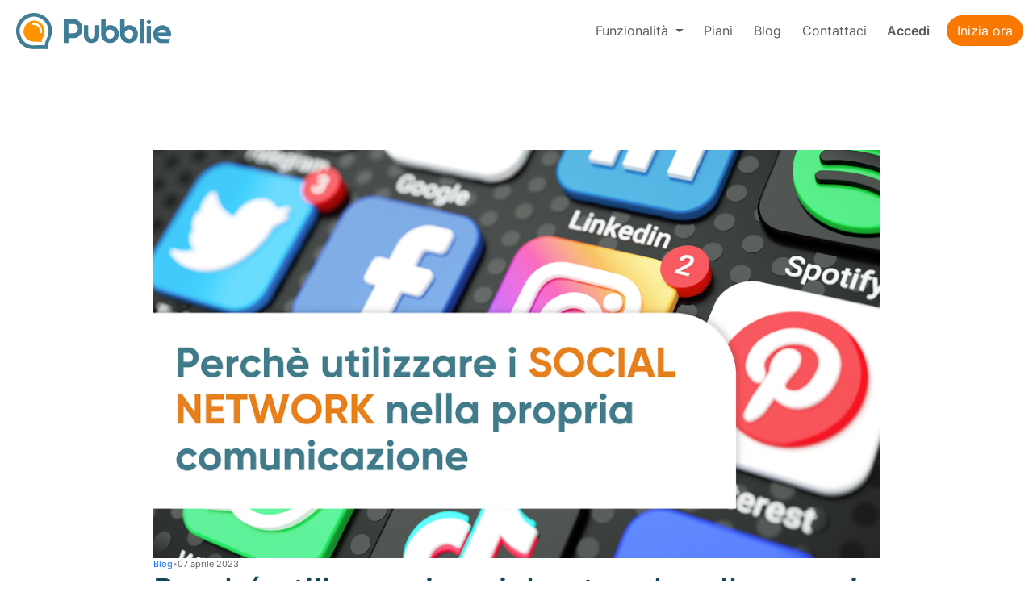

--- FILE ---
content_type: text/html; charset=utf-8
request_url: https://pubblie.io/it/blog/perche-utilizzare-i-social-network-nella-propria-comunicazione
body_size: 37070
content:

<!DOCTYPE html>
<html lang="it" class="h-100">
<head>
    <meta charset="utf-8" />
    <meta name="viewport" content="width=device-width, user-scalable=no, initial-scale=1.0, minimum-scale=1.0, maximum-scale=1.0">
    <link rel="icon" type="image/png" href="/img/pubblie/favicon.png" />
    <title>
Perch&#xE9; utilizzare i social network nella propria comunicazione - Pubblie    </title>
            <link rel="canonical" href="https://pubblie.io/it/blog/perche-utilizzare-i-social-network-nella-propria-comunicazione" /> 
        <meta name="description" content="Avere una strategia ben definita per i social network &#xE8; requisito fondamentale per comunicare attivamente con i propri clienti.     Ma per costruire una strada vincente in queste piattaforme devi assolutamente comprendere quali sono le opportunit&#xE0; che questi strumenti possono far emergere per la tua attivit&#xE0;.    In questa breve guida ti spiegheremo quali sono i principali vantaggi nell&#x2019;inserire i social network nella tua comunicazione e quali sono le piattaforme pi&#xF9; utilizzate in Italia. " />
        <meta property="og:description" content="Avere una strategia ben definita per i social network &#xE8; requisito fondamentale per comunicare attivamente con i propri clienti.     Ma per costruire una strada vincente in queste piattaforme devi assolutamente comprendere quali sono le opportunit&#xE0; che questi strumenti possono far emergere per la tua attivit&#xE0;.    In questa breve guida ti spiegheremo quali sono i principali vantaggi nell&#x2019;inserire i social network nella tua comunicazione e quali sono le piattaforme pi&#xF9; utilizzate in Italia. " />

    <meta property="og:site_name" content="Pubblie" />
    <meta property="og:url" content="https://pubblie.io/it/blog/perche-utilizzare-i-social-network-nella-propria-comunicazione" />
    <meta property="og:type" content="website" />
    <meta property="og:title" content="Perch&#xE9; utilizzare i social network nella propria comunicazione" />
    <meta property="og:image" content="https://postmix.s3.eu-central-1.amazonaws.com/blog/perche-utilizzare-i-social-network-nella-propria-comunicazione/images/i23040621575531273875.jpg" />
    <meta property="og:image:secure_url" content="https://postmix.s3.eu-central-1.amazonaws.com/blog/perche-utilizzare-i-social-network-nella-propria-comunicazione/images/i23040621575531273875.jpg" />
    <meta property="og:locale" content="it" />

    


<script defer src="/lib/fontawesome_v6/js/brands.min.js"></script>
<script defer src="/lib/fontawesome_v6/js/solid.min.js"></script>
<script defer src="/lib/fontawesome_v6/js/light.min.js"></script>
<script defer src="/lib/fontawesome_v6/js/regular.min.js"></script>
<script defer src="/lib/fontawesome_v6/js/fontawesome.min.js"></script>

<link rel="stylesheet" href="/lib/bootstrap/5.3.3/css/bootstrap.min.css">
<link rel="stylesheet" href="/lib/tippy.js/themes/light.min.css">
<link rel="stylesheet" href="/lib/notyf/notyf.min.css">

<link rel="stylesheet" href="/css/pubblie-utils.css?v=QVfIiNxGbHtNcCQXTDvnRzxNmjuP4ptXCJcKQg3ydRI" />
<link rel="stylesheet" href="/css/pubblie-home.css?v=QWtTsWV8bb9V1qyzj5EPkI-8eysWAt9igZFancPXiZM" />

<script src="/lib/jquery/3.7.1/jquery.min.js"></script>

    
<link href="/css/pubblie-blog.css?v=6ya4L9HRmdgV92NN2ceyrDnZDgxHABVAa24h2RFy6hY" rel="stylesheet">


    
        <!-- Meta Pixel Code -->
        <meta name="facebook-domain-verification" content="lwa8x019zwr5bvq347lbzzaua48bv0" />
        <script>
    window.dataLayer = window.dataLayer || [];
</script>
<!-- Google Tag Manager -->
<script>(function(w,d,s,l,i){w[l]=w[l]||[];w[l].push({'gtm.start':
new Date().getTime(),event:'gtm.js'});var f=d.getElementsByTagName(s)[0],
j=d.createElement(s),dl=l!='dataLayer'?'&l='+l:'';j.async=true;j.src=
'https://www.googletagmanager.com/gtm.js?id='+i+dl;f.parentNode.insertBefore(j,f);
})(window,document,'script','dataLayer','GTM-MQP883G');</script>
<!-- End Google Tag Manager -->
        
    <!-- Meta Pixel Code -->
    <meta name="facebook-domain-verification" content="lwa8x019zwr5bvq347lbzzaua48bv0" />
    <script>
        !function (f, b, e, v, n, t, s) {
            if (f.fbq) return; n = f.fbq = function () {
                n.callMethod ?
                n.callMethod.apply(n, arguments) : n.queue.push(arguments)
            };
            if (!f._fbq) f._fbq = n; n.push = n; n.loaded = !0; n.version = '2.0';
            n.queue = []; t = b.createElement(e); t.async = !0;
            t.src = v; s = b.getElementsByTagName(e)[0];
            s.parentNode.insertBefore(t, s)
        }(window, document, 'script',
            'https://connect.facebook.net/en_US/fbevents.js');
        fbq('init', '486199396677194');
        $(document).ready(async function () {
            await sleep(3000);
            fbq('track', 'PageView');
        });
    </script>

        <!-- End Meta Pixel Code -->

        <script async src="https://www.googletagmanager.com/gtag/js?id=G-2B82FNKEQR"></script>
        <script>
            window.dataLayer = window.dataLayer || [];
            function gtag() { dataLayer.push(arguments); }
            gtag('js', new Date());

            gtag('config', 'G-2B82FNKEQR');
        </script>
        
        <!-- Google tag (gtag.js) -->
<script async src="https://www.googletagmanager.com/gtag/js?id=AW-11263204922"></script>
<script>
  window.dataLayer = window.dataLayer || [];
  function gtag(){dataLayer.push(arguments);}
  gtag('js', new Date());

  gtag('config', 'AW-11263204922');
</script>
        <!-- Hotjar Tracking Code for https://pubblie.io/ -->

        <!--Linkedin Insight Tag-->
        <script type="text/javascript">
            _linkedin_partner_id = "5517913";
            window._linkedin_data_partner_ids = window._linkedin_data_partner_ids || [];
            window._linkedin_data_partner_ids.push(_linkedin_partner_id);
        </script>
        <script type="text/javascript">
            (function (l) {
                if (!l) {
                    window.lintrk = function (a, b) { window.lintrk.q.push([a, b]) };
                    window.lintrk.q = []
                }
                var s = document.getElementsByTagName("script")[0];
                var b = document.createElement("script");
                b.type = "text/javascript"; b.async = true;
                b.src = "https://snap.licdn.com/li.lms-analytics/insight.min.js";
                s.parentNode.insertBefore(b, s);
            })(window.lintrk);
        </script>
        <noscript>
            <img height="1" width="1" style="display:none;" alt="" src="https://px.ads.linkedin.com/collect/?pid=5517913&fmt=gif" />
        </noscript>
    
</head>
<body class="d-flex flex-column h-100">
    
    
<div class="fixed-top d-flex flex-column">

    <nav class="navbar navbar-expand-lg bg-white ">

        <div class="container-fluid align-iotem">
            <a class="main-logo" href="/">
                <img src="/img/pubblie/logo-pubblie.png" />
            </a>
            <button class="navbar-toggler" type="button" data-bs-toggle="collapse" data-bs-target="#navbarNav" aria-controls="navbarNav" aria-expanded="false" aria-label="Toggle navigation">
                <span class="navbar-toggler-icon"></span>
            </button>

            <div class="collapse navbar-collapse justify-content-end" id="navbarNav">
                <ul class="navbar-nav align-items-center">


                    <li class="nav-item dropdown">
                        <a class="nav-link dropdown-toggle text-center" href="#" role="button" data-bs-toggle="dropdown" aria-expanded="false">
                            Funzionalit&#xE0;
                        </a>
                        <ul class="dropdown-menu">
                            <li><a class="dropdown-item" href="/it/features/create">
                                    <i class="fa-light fa-lightbulb-exclamation-on  fa-lg fa-fw"></i>
                                Crea, programma, pubblica</a></li>
                            <li><a class="dropdown-item" href="/it/features/customize">
                                    <i class="fa-light fa-pen-ruler  fa-lg fa-fw"></i>
                                Personalizza i contenuti</a></li>
                            <li><a class="dropdown-item" href="/it/features/analytics">
                                    <i class="fa-light fa-chart-line-up fa-lg fa-fw"></i>
                                Monitora la crescita</a></li>
                            <li><a class="dropdown-item" href="/it/features/team">
                                    <i class="fa-light fa-users fa-lg fa-fw"></i>
                                Collabora con il team</a></li>
                            <li><a class="dropdown-item" href="/it/features/list">
                                    <i class="fa-light fa-ellipsis  fa-lg fa-fw"></i>
                                Scopri tutte le funzionalit&#xE0;</a></li>
                        </ul>
                    </li>
                    <li class="nav-item">
                        <a class="nav-link" href="/it/pricing">Piani</a>
                    </li>
                    <li class="nav-item">
                        <a class="nav-link" href="/it/blog/summary">Blog</a>
                    </li>
                    <li class="nav-item ">
                        <a class="nav-link" href="/it/contacts">Contattaci</a>
                    </li>

                        <li class="nav-item">
                            <a class="nav-link " href="/user"><b>Accedi</b></a>
                        </li>
                        <li class="nav-item ms-2">
                            <a class="btn btn-secondary btn-rounded" href="/price/startfreetrial">
                                Inizia ora
                            </a>
                        </li>

                </ul>
            </div>
        </div>
    </nav>
</div>



    <main role="main" class="flex-fill d-flex flex-column">
        

<div class="container mt-4">
    <div class="article-main-container d-flex flex-column flex-lg-row justify-content-center flex-wrap">
        <div class="article-container d-flex justify-content-center justify-content-lg-end">
            

    <div class="blog-article">
        <div class="d-flex flex-column gap-3">
            <div class="d-flex flex-column gap-4">
                <div class="image">
                    <img src="https://postmix.s3.eu-central-1.amazonaws.com/blog/perche-utilizzare-i-social-network-nella-propria-comunicazione/images/i23040621575531273875.jpg" />
                </div>

                <div class="d-flex flex-column gap-4">
                    <div class="info">
                        <a href="/it/blog/summary">Blog</a>
                        •
                        <div class="date">
                            07 aprile 2023
                        </div>
                    </div>

                    <h1 class="title">
                        Perch&#xE9; utilizzare i social network nella propria comunicazione
                    </h1>
                </div>
            </div>

            <div class="content">

                <p class="ql-align-justify"><span style="color: rgb(0, 0, 0);">Avere una </span><strong style="color: rgb(0, 0, 0);">strategia ben definita</strong><span style="color: rgb(0, 0, 0);"> per i social network è requisito fondamentale per comunicare attivamente con i propri clienti.&nbsp;</span></p><p><br></p><p class="ql-align-justify"><span style="color: rgb(0, 0, 0);">Ma per costruire una strada vincente in queste piattaforme devi assolutamente comprendere quali sono le </span><strong style="color: rgb(0, 0, 0);">opportunità</strong><span style="color: rgb(0, 0, 0);"> che questi strumenti possono far emergere per la tua attività.</span></p><p><br></p><p class="ql-align-justify"><span style="color: rgb(0, 0, 0);">In questa breve guida ti spiegheremo quali sono i principali vantaggi nell’inserire i social network nella tua comunicazione e quali sono le piattaforme più utilizzate in Italia.&nbsp;</span></p><p><br></p><h3 class="ql-align-justify"><img src="https://postmix.s3.eu-central-1.amazonaws.com/perch-utilizzare-i-social-network-nella-propria-comunicazione-202304060957530images/i23040621575374565132.jpg" alt="Perché utilizzare i social network nella propria comunicazione"></h3><p class="ql-align-justify"><br></p><p class="ql-align-justify"><strong style="color: rgb(0, 0, 0);">I SOCIAL NETWORK E LA VISIBILITA’</strong></p><p><br></p><p class="ql-align-justify"><span style="color: rgb(0, 0, 0);">Utilizzare i </span><a href="https://kernschool.it/news/social-network-per-aziende-perche-e-importante-usarli/" rel="nofollow" target="_blank" style="color: rgb(5, 99, 193);">social network</a><span style="color: rgb(0, 0, 0);"> nella comunicazione aziendale significa aumentare la propria visibilità nel mondo web e non solo.</span></p><p><br></p><p class="ql-align-justify"><span style="color: rgb(0, 0, 0);">Uno dei vantaggi principali di queste piattaforme è proprio quello di </span><strong style="color: rgb(0, 0, 0);">farsi conoscere da un pubblico molto ampio </strong><span style="color: rgb(0, 0, 0);">(aumento della brand awareness) e di rendere visibile l’azienda e i suoi prodotti a più persone sparse in tutto il mondo.</span></p><p><br></p><p class="ql-align-justify"><span style="color: rgb(0, 0, 0);">Il web e i social network hanno aperto le porte ad ampie fasce di mercato ancora inesplorate: opportunità che le imprese non devono farsi scappare ma che, attraverso una buona presenza online, devono sfruttare al meglio per avere successo.</span></p><p><br></p><p class="ql-align-justify"><span style="color: rgb(0, 0, 0);">Costruire una strategia di social media marketing e un piano editoriale delle attività è fondamentale per alimentare la visibilità e la conoscenza del brand e per presidiare efficacemente tutti i canali social utilizzati (scopri come </span><a href="https://pubblie.io/it/blog/come-creare-un-piano-editoriale-social-per-il-2023" rel="noopener noreferrer" target="_blank" style="color: rgb(0, 176, 240);">realizzare un piano editoriale strutturato con Pubblie</a><span style="color: rgb(0, 0, 0);">).</span></p><p><br></p><p class="ql-align-justify"><span style="color: rgb(0, 0, 0);">La visibilità ottenuta dalla presenza nei social network ti consentirà quindi di:</span></p><p><br></p><ul><li class="ql-align-justify">Farti conoscere da più persone nel mondo (nessun limite temporale e fisico);</li><li class="ql-align-justify">Raggiungere un pubblico più ampio attraverso la pubblicazione di contenuti interessanti e di valore;</li><li class="ql-align-justify">Alimentare la tua web reputation e le relazioni create con le community che ti seguono;</li><li class="ql-align-justify">Aumentare il traffico del tuo sito attraverso i link inseriti nei post pubblicati.</li></ul><p class="ql-align-justify"><br></p><p class="ql-align-justify"><span style="color: rgb(0, 0, 0);">Questa opportunità va però preservata attraverso una costante attenzione nella realizzazione dei contenuti e una continua analisi dei dati: un contenuto sbagliato o una recensione negativa vista da milioni di persone può mettere a rischio tutto il tuo lavoro.</span></p><p><br></p><p><img src="https://postmix.s3.eu-central-1.amazonaws.com/perch-utilizzare-i-social-network-nella-propria-comunicazione-202304060957541images/i23040621575409371031.jpg" alt="Perché utilizzare i social network nella propria comunicazione"></p><p><br></p><h3 class="ql-align-justify"><strong style="color: rgb(0, 0, 0);">ATTRARRE NUOVI CLIENTI CON LE PIATTAFORME SOCIAL</strong></h3><p><br></p><p class="ql-align-justify"><span style="color: rgb(0, 0, 0);">Il secondo vantaggio che puoi ottenere dall’utilizzo dei social network è </span><strong style="color: rgb(0, 0, 0);">l’incremento dei nuovi e potenziali clienti.</strong></p><p><br></p><p class="ql-align-justify"><span style="color: rgb(0, 0, 0);">Con questi strumenti infatti potrai attirare l’attenzione di persone che ancora non sono entrate in contatto con la tua azienda e far scoprire i tuoi prodotti ad un pubblico più ampio.</span></p><p><br></p><p class="ql-align-justify"><span style="color: rgb(0, 0, 0);">Realizzando contenuti informativi sulle caratteristiche principali della tua </span><strong style="color: rgb(0, 0, 0);">offerta commerciale</strong><span style="color: rgb(0, 0, 0);"> attirerai nuovi utenti con cui potrai interagire direttamente, fornendo tutte le informazioni necessarie per incentivare queste persone ad acquistare i tuoi prodotti.</span></p><p><br></p><p class="ql-align-justify"><span style="color: rgb(0, 0, 0);">Presidiando i giusti canali social potrai intercettare nuovi bisogni ed esplorare nuovi mercati che prima non conoscevi o in cui non riuscivi a entrare utilizzando gli strumenti tipici della comunicazione tradizionale, come la stampa e la televisione.</span></p><p><br></p><p class="ql-align-justify"><span style="color: rgb(0, 0, 0);">Grazie ai social network le barriere fisiche e temporali sono state abbattute e questo permette alle aziende come la tua di interagire con tutto il mondo in qualsiasi momento.</span></p><p><br></p><p class="ql-align-justify"><span style="color: rgb(0, 0, 0);">I contenuti pubblicati in queste piattaforme sono la </span><strong style="color: rgb(0, 0, 0);">chiave </strong><span style="color: rgb(0, 0, 0);">per attrarre le persone anche in quei frangenti di tempo in cui non hanno ancora ben chiaro qual è il loro </span><strong style="color: rgb(0, 0, 0);">bisogno</strong><span style="color: rgb(0, 0, 0);"> e ricercano </span><strong style="color: rgb(0, 0, 0);">informazioni</strong><span style="color: rgb(0, 0, 0);"> nel web (momento </span><a href="https://www.glossariomarketing.it/significato/zmot/" rel="nofollow" target="_blank" style="color: rgb(5, 99, 193);"><strong>ZMOT - Zero Moment of Truth</strong></a><span style="color: rgb(0, 0, 0);">).</span></p><p><br></p><p class="ql-align-justify"><span style="color: rgb(0, 0, 0);">Hai quindi l’opportunità di entrare in contatto con loro attraverso i canali social e sfruttare tutte le occasioni di business e di vendita che emergono (scopri come </span><span style="color: rgb(0, 176, 240);">realizzare una strategia vincente con Pubblie</span><span style="color: rgb(0, 0, 0);">).</span></p><p><br></p><p><img src="https://postmix.s3.eu-central-1.amazonaws.com/perch-utilizzare-i-social-network-nella-propria-comunicazione-202304060957542images/i23040621575443543093.jpg" alt="Perché utilizzare i social network nella propria comunicazione"></p><p><br></p><h3 class="ql-align-justify"><strong style="color: rgb(0, 0, 0);">AUMENTARE LE VENDITE FISICHE E DIGITALI</strong></h3><p><br></p><p class="ql-align-justify"><span style="color: rgb(0, 0, 0);">Un altro vantaggio che deriva dall’utilizzo dei social network è l’</span><strong style="color: rgb(0, 0, 0);">aumento delle vendite fisiche e digitali.</strong></p><p><br></p><p class="ql-align-justify"><span style="color: rgb(0, 0, 0);">In particolare queste piattaforme possono dialogare in maniera efficace con il tuo l’ecommerce, spostando il traffico verso tale strumento.</span></p><p><br></p><p class="ql-align-justify"><span style="color: rgb(0, 0, 0);">Attirando l’attenzione in un ambiente di svago, attraverso post interattivi, potrai accompagnare direttamente le persone nella tua piattaforma di vendita online e incentivarle ad acquistare i tuoi prodotti con call to action accattivanti.</span></p><p><br></p><p class="ql-align-justify"><span style="color: rgb(0, 0, 0);">Grazie all’integrazione tra i social network (</span><a href="https://www.facebook.com/business/shops" rel="nofollow" target="_blank">Facebook Shops</a> e <a href="https://business.instagram.com/blog/introducing-shops-on-instagram?locale=it_IT" rel="nofollow" target="_blank">Instagram Shops</a><span style="color: rgb(0, 0, 0);">) e il tuo ecommerce, potrai costruire una strategia commerciale efficace e ottenere risultati economici davvero sorprendenti (incremento del fatturato di medio e di lungo periodo).</span></p><p><br></p><p class="ql-align-justify"><span style="color: rgb(0, 0, 0);">Questo ti permetterà di creare una sinergia completa tra tutti gli strumenti utilizzati e aumentare costantemente le vendite dei tuoi prodotti, consolidando la tua quota di mercato.</span></p><p><br></p><p class="ql-align-justify"><span style="color: rgb(0, 0, 0);">Inoltre l’utilizzo dei social network ti consentirà di incrementare anche le vendite fisiche: i contenuti pubblicati non veicolano solo il traffico del sito, ma anche quello dei </span><strong style="color: rgb(0, 0, 0);">punti vendita</strong><span style="color: rgb(0, 0, 0);"> in cui le persone continueranno ad acquistare i tuoi prodotti.</span></p><p><br></p><p><img src="https://postmix.s3.eu-central-1.amazonaws.com/perch-utilizzare-i-social-network-nella-propria-comunicazione-202304060957543images/i23040621575473246550.jpg" alt="Perché utilizzare i social network nella propria comunicazione"></p><p><br></p><h3 class="ql-align-justify"><strong style="color: rgb(0, 0, 0);">SOCIAL NETWORK, COMMUNITY E FEDELTA’</strong></h3><p><br></p><p class="ql-align-justify"><span style="color: rgb(0, 0, 0);">I social network non sono solo un ottimo strumento di vendita, ma sono anche delle piattaforme in cui creare relazioni solide e durature con le persone e, in questo modo, incrementare la fedeltà verso il tuo brand.</span></p><p><br></p><p class="ql-align-justify"><span style="color: rgb(0, 0, 0);">L’interazione costante con gli utenti e l’utilizzo di strategie di storytelling attraverso post, immagini e video permettono di creare delle grandi community attorno alla tua azienda (scopri come </span><a href="https://pubblie.io/it/blog/come-realizzare-un-carosello-davvero-efficace" rel="noopener noreferrer" target="_blank" style="color: rgb(0, 176, 240);">creare caroselli creativi con Pubblie</a><a href="https://pubblie.io/it/blog/come-realizzare-un-carosello-davvero-efficace" rel="noopener noreferrer" target="_blank" style="color: rgb(0, 0, 0);">).</a></p><p><br></p><p class="ql-align-justify"><span style="color: rgb(0, 0, 0);">La presenza nei principali canali social ti consentirà di interagire costantemente con i tuoi clienti, di </span><strong style="color: rgb(0, 0, 0);">creare rapporti di fiducia duraturi </strong><span style="color: rgb(0, 0, 0);">e di ottenere feedback importanti sui tuoi prodotti, consentendoti di apportare delle migliorie alla tua offerta commerciale.</span></p><p><br></p><p class="ql-align-justify"><span style="color: rgb(0, 0, 0);">Inoltre ti permetterà di diventare la prima scelta d’acquisto delle persone e aumentare costantemente le vendite.&nbsp;</span></p><p><br></p><p class="ql-align-justify"><span style="color: rgb(0, 0, 0);">Le </span><a href="https://www.francescaleonzi.com/importanza-dei-social-network/#I_vantaggi_dei_social_network_per_le_aziende" rel="nofollow" target="_blank" style="color: rgb(5, 99, 193);">community che si creano attorno al tuo brand</a><span style="color: rgb(0, 0, 0);"> e ai tuoi prodotti, oltre ad incrementare la fedeltà, sono anche:</span></p><p><br></p><ul><li class="ql-align-justify">Delle ottime brand ambassador che aiutano e aumentano la tua brand awareness;</li><li class="ql-align-justify">Un perfetto sostegno nei momenti di crisi e di instabilità;</li><li class="ql-align-justify">Un aiuto concreto al mantenimento di una web reputation positiva, grazie alla condivisione dei contenuti creati assieme a questi utenti (ideazione di post in collaborazione).</li></ul><p><br></p><p class="ql-align-justify"><span style="color: rgb(0, 0, 0);">I rapporti che si creano con questi gruppi sono fondamentali per il successo di un’azienda ed è quindi importante alimentare tali relazioni con contenuti di valore e interagire costantemente con queste persone.</span></p><p><br></p><p><img src="https://postmix.s3.eu-central-1.amazonaws.com/perch-utilizzare-i-social-network-nella-propria-comunicazione-202304060957554images/i23040621575501492068.jpg" alt="Perché utilizzare i social network nella propria comunicazione"></p><p><br></p><h3 class="ql-align-justify"><strong style="color: rgb(0, 0, 0);">I PIU’ UTILIZZATI IN ITALIA</strong></h3><p><br></p><p class="ql-align-justify"><span style="color: rgb(0, 0, 0);">Ora che conosci i vantaggi dell’utilizzo dei social network nella comunicazione aziendale, vediamo assieme quali sono quelli più utilizzati nel nostro paese.</span></p><p><br></p><p class="ql-align-justify"><span style="color: rgb(0, 0, 0);">Dai </span><a href="https://wearesocial.com/it/blog/2022/02/digital-2022-i-dati-italiani/" rel="nofollow" target="_blank" style="color: rgb(5, 99, 193);">dati emersi</a><span style="color: rgb(0, 0, 0);"> WhatsApp, Facebook e Instagram sono le prime tre piattaforme più utilizzate e più apprezzate dagli utenti italiani.&nbsp;</span></p><p><br></p><p class="ql-align-justify"><span style="color: rgb(0, 0, 0);">Anche se negli ultimi anni Facebook ha perso terreno, è ancora uno dei social network più popolari in Italia con un’età media degli utenti sempre più alta.</span></p><p><br></p><p class="ql-align-justify"><span style="color: rgb(0, 0, 0);">In questi anni si è registrata anche un’interessante crescita di Telegram dovuta principalmente alla maggiore richiesta di privacy che gli utenti richiedono e che questa piattaforma offre rispetto ai social network di Meta.</span></p><p><br></p><p class="ql-align-justify"><strong style="color: rgb(0, 0, 0);">TikTok si conferma il social network più in crescita </strong><span style="color: rgb(0, 0, 0);">coinvolgendo non solo utenti under 35 anni ma anche le aziende, grazie alle nuove funzionalità dedicate al mondo business e alle digital advertising.</span></p><p><br></p><p class="ql-align-justify"><span style="color: rgb(0, 0, 0);">A seguire troviamo Twitter, LinkedIn e Pinterest che rimangono delle piattaforme utilizzate principalmente da nicchie di utenti interessati a determinati argomenti.</span></p><p><br></p><p class="ql-align-justify"><span style="color: rgb(0, 0, 0);">Tutti questi social network vanno valutati e scelti in base al tuo pubblico di riferimento: è importante individuare quali piattaforme sono popolate dal tuo target e presidiare queste con una strategia e un piano editoriale dedicati, attraverso un tool di social media pubblishing come </span><a href="https://pubblie.io/it" rel="noopener noreferrer" target="_blank" style="color: rgb(0, 176, 240);">Pubblie</a><a href="https://pubblie.io/it" rel="noopener noreferrer" target="_blank" style="color: rgb(0, 0, 0);">.</a></p><p><br></p><p><br></p><p class="ql-align-justify"><span style="color: rgb(0, 0, 0); background-color: rgb(255, 255, 255);">I social network sono degli strumenti straordinari e se utilizzati in maniera corretta, permettono di raggiungere degli obiettivi di marketing consistenti.</span></p><p><br></p><p class="ql-align-justify"><span style="color: rgb(0, 0, 0);">Con </span><span style="color: rgb(0, 176, 240);">Pubblie</span><span style="color: rgb(0, 0, 0);"> puoi realizzare piani editoriali dedicati ad ogni singola piattaforma, ideare post creativi, pubblicare e programmare i tuoi contenuti, monitorare i risultati in qualsiasi momento, il tutto direttamente da un’unica piattaforma ottimizzando la gestione dei tuoi progetti di Social Media Marketing.</span></p><p><br></p><p class="ql-align-justify"><span style="color: rgb(0, 0, 0);">Scopri la nostra </span><strong style="color: rgb(0, 0, 0);">versione gratuita per i primi 30 giorni.</strong><span style="color: rgb(0, 0, 0);"> Ne rimarrai stupito!</span></p><p><br></p><p><br></p><p><br></p><p><br></p>

            </div>
        </div>
    </div>


        </div>
        <div class="other-container">
            <div class="d-flex flex-column gap-4 ">


                <div class="d-flex flex-column gap-4 ">
                    <h5>Gli ultimi articoli</h5>
                    <div>
                        
<div class="d-flex flex-wrap gap-5">
            

    <div class="blog-article-item-small">
        <div class="blog-article-item-small-inner">
            <div class="image">
                <a href="/it/blog/come-individuare-il-tuo-pubblico-in-instagram"><img src="https://postmix.s3.eu-central-1.amazonaws.com/blog/come-individuare-il-tuo-pubblico-in-instagram/images/i23071710274038701073.jpeg" /></a>
                </div>
            <div class="content">
                <h2 class="title">
                    <a href="/it/blog/come-individuare-il-tuo-pubblico-in-instagram">Come individuare il tuo pubblico in Instagram</a>
                </h2>
                <div class="info">
                    <div class="date">
                        17 luglio 2023
                    </div>
                </div>
                <p class="subtitle">
                    Applicare la giusta comunicazione in Instagram &#xE8; fondamentale per raggiungere gli obiettivi prefissati dalla strategia e per creare delle relazioni durature con la propria community.
                </p>

            </div>
        </div>
    </div>

            

    <div class="blog-article-item-small">
        <div class="blog-article-item-small-inner">
            <div class="image">
                <a href="/it/blog/come-creare-e-fidelizzare-una-community-con-i-social-network"><img src="https://postmix.s3.eu-central-1.amazonaws.com/blog/come-creare-e-fidelizzare-una-community-con-i-social-network/images/i23070909470844004813.jpeg" /></a>
                </div>
            <div class="content">
                <h2 class="title">
                    <a href="/it/blog/come-creare-e-fidelizzare-una-community-con-i-social-network">Come creare e fidelizzare una community con i social network</a>
                </h2>
                <div class="info">
                    <div class="date">
                        09 luglio 2023
                    </div>
                </div>
                <p class="subtitle">
                    Le community sono molto importanti per un&#x2019;azienda perch&#xE9; sostengono e supportano attivamente il brand anche nei momenti di crisi.  Ma come possiamo creare una community fedele attraverso i social network?  In questa mini guida vi spiegheremo che cosa sono le comunit&#xE0; digitali e quali sono gli aspetti principali da considerare per creare e fidelizzare una community di follower, anche attraverso l&#x2019;utilizzo di Pubblie.io
                </p>

            </div>
        </div>
    </div>

            

    <div class="blog-article-item-small">
        <div class="blog-article-item-small-inner">
            <div class="image">
                <a href="/it/blog/tiktok-comunicare-e-interagire-con-la-community"><img src="https://postmix.s3.eu-central-1.amazonaws.com/blog/tiktok-comunicare-e-interagire-con-la-community/images/i23062721493515538633.jpeg" /></a>
                </div>
            <div class="content">
                <h2 class="title">
                    <a href="/it/blog/tiktok-comunicare-e-interagire-con-la-community">TikTok, comunicare e interagire con la community</a>
                </h2>
                <div class="info">
                    <div class="date">
                        28 giugno 2023
                    </div>
                </div>
                <p class="subtitle">
                    In questo articolo vedremo assieme come TiKTok stia cambiando il modo di comunicare, quali vantaggi genera il suo utilizzo e come applicare questo social network in una strategia efficace, anche attraverso l&#x2019;utilizzo di Pubblie.
                </p>

            </div>
        </div>
    </div>

            

    <div class="blog-article-item-small">
        <div class="blog-article-item-small-inner">
            <div class="image">
                <a href="/it/blog/perche-utilizzare-i-social-network-nella-propria-comunicazione"><img src="https://postmix.s3.eu-central-1.amazonaws.com/blog/perche-utilizzare-i-social-network-nella-propria-comunicazione/images/i23040621575569587725.jpg" /></a>
                </div>
            <div class="content">
                <h2 class="title">
                    <a href="/it/blog/perche-utilizzare-i-social-network-nella-propria-comunicazione">Perch&#xE9; utilizzare i social network nella propria comunicazione</a>
                </h2>
                <div class="info">
                    <div class="date">
                        07 aprile 2023
                    </div>
                </div>
                <p class="subtitle">
                    Avere una strategia ben definita per i social network &#xE8; requisito fondamentale per comunicare attivamente con i propri clienti.     Ma per costruire una strada vincente in queste piattaforme devi assolutamente comprendere quali sono le opportunit&#xE0; che questi strumenti possono far emergere per la tua attivit&#xE0;.    In questa breve guida ti spiegheremo quali sono i principali vantaggi nell&#x2019;inserire i social network nella tua comunicazione e quali sono le piattaforme pi&#xF9; utilizzate in Italia. 
                </p>

            </div>
        </div>
    </div>

</div>
                    </div>
                </div>
            </div>
        </div>
    </div>

</div>





    </main>
    <footer>



    <div class="footer-inner align-items-center align-items-lg-start gap-2">
        <div>
            <div class="main-logo">
                <img src="/img/pubblie/logo-pubblie-white.svg" />
            </div>
        </div>
        <div class="footer-inner-bottom flex-column flex-lg-row align-items-center justify-content-between flex-wrap gap-4">

            <div class="footer-inner-bottom-rights align-items-center d-flex gap-4 flex-column flex-lg-row order-1 order-md-0">
                <span>© Pubblie. All Rights Reserved - P.I.: IT01633830292</span>
                <div class="d-flex gap-2 text-12">
                    <a target="_blank" href="/privacy">Privacy</a> | <a target="_blank" href="/terms">Termini di utilizzo</a>
                </div>
            </div>

            <div class="d-flex gap-3 text-16 align-items-center order-0 order-md-1">

                <a target="_blank" href="https://www.facebook.com/pubblie" rel="nofollow">
                    <i class="fa-brands fa-facebook fa-lg"></i>
                </a>
                <a target="_blank" href="https://www.instagram.com/pubblie.io" rel="nofollow">
                    <i class="fa-brands fa-instagram fa-lg"></i>
                </a>
                <a target="_blank" href="https://www.linkedin.com/company/pubblie" rel="nofollow">
                    <i class="fa-brands fa-linkedin fa-lg"></i>
                </a>
                <div class="d-flex gap-2">
                        <span>|</span>
                        <a href="/blog/perche-utilizzare-i-social-network-nella-propria-comunicazione?culture=en">EN</a>
                        <span>|</span>
                        <a href="/it/blog/perche-utilizzare-i-social-network-nella-propria-comunicazione">IT</a>
                </div>
            </div>
        </div>


    </div>

</footer>

    

    <!-- Google Tag Manager (noscript) -->
<noscript>
    <iframe src="https://www.googletagmanager.com/ns.html?id=GTM-MQP883G"
            height="0" width="0" style="display:none;visibility:hidden"></iframe>
</noscript>
<!-- End Google Tag Manager (noscript) -->


<script src="/loc/javascript-it-9631c3cbb54e14d54dd85823f820a55d.js"></script>

<script src="/lib/bootstrap/5.3.3/js/bootstrap.bundle.min.js"></script>
<script src="/lib/popper.js/umd/popper.min.js"></script>
<script src="/lib/tippy.js/dist/tippy-bundle.umd.min.js"></script>
<script src="/lib/notyf/notyf.umd.min.js"></script>

<script src="/js/pubblie-utils.js?v=13Ztmvd3FjZC-Fq3GmV3kjYyuMBNit4E-mPcDnlhj8Y"></script>
<script src="/js/pubblie-home.js?v=9MS9FJJiD0cELdhqq-BN3jhGOgtQli9ZzMx2S1-mPa0"></script>

<script>
    tippy('[data-tippy-html]', {
        allowHTML: true,
        arrow: false,
        interactive: true,
        trigger: 'click',
        theme: 'light',
        content(reference) {
            const id = reference.getAttribute('data-template');
            const template = document.getElementById(id);
            return template.innerHTML;
        },
    });
</script>
    
<script src="/js/pubblie-blog.js?v=8nDjjXN4CxflpKAnpuq1QHgsJoLviBsP4u5UHb7QHts"></script>

</body>
</html>


--- FILE ---
content_type: text/css; charset=UTF-8
request_url: https://pubblie.io/css/pubblie-utils.css?v=QVfIiNxGbHtNcCQXTDvnRzxNmjuP4ptXCJcKQg3ydRI
body_size: 10812
content:
:root{--font-family:'Inter';--font-family-secondary:Gilroy;--color-primary:#3f7c96;--color-primary-variant:#b7dbea;--color-secondary:#ff9400;--color-secondary-variant:#ffdab6;--color-success:#4caf50;--color-success-variant:#073b04;--color-warning:#fdd835;--color-danger:#f44336;--color-danger-light:rgba(244,67,54,.1);--color-info:#64b5f6;--color-alert:#ff0441;--color-primary-900:#013142;--color-primary-800:#164659;--color-primary-700:#24596e;--color-primary-600:#326d85;--color-primary-500:#3f7c96;--color-primary-400:#5b8fa8;--color-primary-300:#75a4ba;--color-primary-200:#97bfd3;--color-primary-100:#b7dbea;--color-primary-50:#e4f3f8;--color-secondary-1000:#b26017;--color-secondary-950:#e57200;--color-secondary-900:#ea4b04;--color-secondary-800:#f36703;--color-secondary-700:#f97802;--color-secondary-600:#f80;--color-secondary-500:#ff9400;--color-secondary-400:#ffa424;--color-secondary-300:#ffb44c;--color-secondary-200:#ffca7f;--color-secondary-100:#ffdfb1;--color-secondary-50:#fdefe5;--color-black-900:#3c3c3c;--color-black-800:#606060;--color-black-700:#818181;--color-black-600:#979797;--color-black-500:#c2c2c2;--color-black-400:#dedede;--color-black-300:#f0f0f0;--color-black-200:#f5f5f5;--color-black-100:#fafafa;--color-gray-light:#d9d9d9;--color-white:#fff;--color-navbar-icon:rgba(255,255,255,1);--modal-background-color:rgba(50,50,50,.3);--transition-time:.2s;--navbar-width:257px;--navbar-width-inner:210px;--navbar-width-collapsed:68px;--navbar-height-collapsed:64px;--navbar-label-left-collapsed:70px}@font-face{font-family:Gilroy;src:url(../fonts/Gilroy-Light.otf?v=G0IHMdHRTc-UdavqjAzR0y2kpUU);font-weight:300}@font-face{font-family:Gilroy;src:url(../fonts/Gilroy-Regular.otf?v=G0IHMdHRTc-UdavqjAzR0y2kpUU);font-weight:400}@font-face{font-family:Gilroy;src:url(../fonts/Gilroy-Bold.otf?v=G0IHMdHRTc-UdavqjAzR0y2kpUU);font-weight:600}@font-face{font-family:Gilroy;src:url(../fonts/Gilroy-ExtraBold.otf?v=G0IHMdHRTc-UdavqjAzR0y2kpUU);font-weight:700}@font-face{font-family:'Inter';font-style:normal;font-weight:400;font-display:swap;src:url(../fonts/UcC73FwrK3iLTeHuS_fvQtMwCp50KnMa2JL7SUc.woff2?v=qLqhyU3Zzihl9YglSpCKAbc1tWM) format('woff2');unicode-range:U+460-52F,U+1C80-1C88,U+20B4,U+2DE0-2DFF,U+A640-A69F,U+FE2E-FE2F}@font-face{font-family:'Inter';font-style:normal;font-weight:400;font-display:swap;src:url(../fonts/UcC73FwrK3iLTeHuS_fvQtMwCp50KnMa0ZL7SUc.woff2?v=qLqhyU3Zzihl9YglSpCKAbc1tWM) format('woff2');unicode-range:U+301,U+400-45F,U+490-491,U+4B0-4B1,U+2116}@font-face{font-family:'Inter';font-style:normal;font-weight:400;font-display:swap;src:url(../fonts/UcC73FwrK3iLTeHuS_fvQtMwCp50KnMa2ZL7SUc.woff2?v=qLqhyU3Zzihl9YglSpCKAbc1tWM) format('woff2');unicode-range:U+1F00-1FFF}@font-face{font-family:'Inter';font-style:normal;font-weight:400;font-display:swap;src:url(../fonts/UcC73FwrK3iLTeHuS_fvQtMwCp50KnMa1pL7SUc.woff2?v=qLqhyU3Zzihl9YglSpCKAbc1tWM) format('woff2');unicode-range:U+370-377,U+37A-37F,U+384-38A,U+38C,U+38E-3A1,U+3A3-3FF}@font-face{font-family:'Inter';font-style:normal;font-weight:400;font-display:swap;src:url(../fonts/UcC73FwrK3iLTeHuS_fvQtMwCp50KnMa2pL7SUc.woff2?v=qLqhyU3Zzihl9YglSpCKAbc1tWM) format('woff2');unicode-range:U+102-103,U+110-111,U+128-129,U+168-169,U+1A0-1A1,U+1AF-1B0,U+300-301,U+303-304,U+308-309,U+323,U+329,U+1EA0-1EF9,U+20AB}@font-face{font-family:'Inter';font-style:normal;font-weight:400;font-display:swap;src:url(../fonts/UcC73FwrK3iLTeHuS_fvQtMwCp50KnMa25L7SUc.woff2) format('woff2');unicode-range:U+100-2AF,U+304,U+308,U+329,U+1E00-1E9F,U+1EF2-1EFF,U+2020,U+20A0-20AB,U+20AD-20C0,U+2113,U+2C60-2C7F,U+A720-A7FF}@font-face{font-family:'Inter';font-style:normal;font-weight:400;font-display:swap;src:url(../fonts/UcC73FwrK3iLTeHuS_fvQtMwCp50KnMa1ZL7.woff2?v=qLqhyU3Zzihl9YglSpCKAbc1tWM) format('woff2');unicode-range:U+0-FF,U+131,U+152-153,U+2BB-2BC,U+2C6,U+2DA,U+2DC,U+304,U+308,U+329,U+2000-206F,U+2074,U+20AC,U+2122,U+2191,U+2193,U+2212,U+2215,U+FEFF,U+FFFD}@font-face{font-family:'Inter';font-style:normal;font-weight:500;font-display:swap;src:url(../fonts/UcC73FwrK3iLTeHuS_fvQtMwCp50KnMa2JL7SUc.woff2?v=qLqhyU3Zzihl9YglSpCKAbc1tWM) format('woff2');unicode-range:U+460-52F,U+1C80-1C88,U+20B4,U+2DE0-2DFF,U+A640-A69F,U+FE2E-FE2F}@font-face{font-family:'Inter';font-style:normal;font-weight:500;font-display:swap;src:url(../fonts/UcC73FwrK3iLTeHuS_fvQtMwCp50KnMa0ZL7SUc.woff2?v=qLqhyU3Zzihl9YglSpCKAbc1tWM) format('woff2');unicode-range:U+301,U+400-45F,U+490-491,U+4B0-4B1,U+2116}@font-face{font-family:'Inter';font-style:normal;font-weight:500;font-display:swap;src:url(../fonts/UcC73FwrK3iLTeHuS_fvQtMwCp50KnMa2ZL7SUc.woff2?v=qLqhyU3Zzihl9YglSpCKAbc1tWM) format('woff2');unicode-range:U+1F00-1FFF}@font-face{font-family:'Inter';font-style:normal;font-weight:500;font-display:swap;src:url(../fonts/UcC73FwrK3iLTeHuS_fvQtMwCp50KnMa1pL7SUc.woff2?v=qLqhyU3Zzihl9YglSpCKAbc1tWM) format('woff2');unicode-range:U+370-377,U+37A-37F,U+384-38A,U+38C,U+38E-3A1,U+3A3-3FF}@font-face{font-family:'Inter';font-style:normal;font-weight:500;font-display:swap;src:url(../fonts/UcC73FwrK3iLTeHuS_fvQtMwCp50KnMa2pL7SUc.woff2?v=qLqhyU3Zzihl9YglSpCKAbc1tWM) format('woff2');unicode-range:U+102-103,U+110-111,U+128-129,U+168-169,U+1A0-1A1,U+1AF-1B0,U+300-301,U+303-304,U+308-309,U+323,U+329,U+1EA0-1EF9,U+20AB}@font-face{font-family:'Inter';font-style:normal;font-weight:500;font-display:swap;src:url(../fonts/UcC73FwrK3iLTeHuS_fvQtMwCp50KnMa25L7SUc.woff2) format('woff2');unicode-range:U+100-2AF,U+304,U+308,U+329,U+1E00-1E9F,U+1EF2-1EFF,U+2020,U+20A0-20AB,U+20AD-20C0,U+2113,U+2C60-2C7F,U+A720-A7FF}@font-face{font-family:'Inter';font-style:normal;font-weight:500;font-display:swap;src:url(../fonts/UcC73FwrK3iLTeHuS_fvQtMwCp50KnMa1ZL7.woff2?v=qLqhyU3Zzihl9YglSpCKAbc1tWM) format('woff2');unicode-range:U+0-FF,U+131,U+152-153,U+2BB-2BC,U+2C6,U+2DA,U+2DC,U+304,U+308,U+329,U+2000-206F,U+2074,U+20AC,U+2122,U+2191,U+2193,U+2212,U+2215,U+FEFF,U+FFFD}@font-face{font-family:'Inter';font-style:normal;font-weight:600;font-display:swap;src:url(../fonts/UcC73FwrK3iLTeHuS_fvQtMwCp50KnMa2JL7SUc.woff2?v=qLqhyU3Zzihl9YglSpCKAbc1tWM) format('woff2');unicode-range:U+460-52F,U+1C80-1C88,U+20B4,U+2DE0-2DFF,U+A640-A69F,U+FE2E-FE2F}@font-face{font-family:'Inter';font-style:normal;font-weight:600;font-display:swap;src:url(../fonts/UcC73FwrK3iLTeHuS_fvQtMwCp50KnMa0ZL7SUc.woff2?v=qLqhyU3Zzihl9YglSpCKAbc1tWM) format('woff2');unicode-range:U+301,U+400-45F,U+490-491,U+4B0-4B1,U+2116}@font-face{font-family:'Inter';font-style:normal;font-weight:600;font-display:swap;src:url(../fonts/UcC73FwrK3iLTeHuS_fvQtMwCp50KnMa2ZL7SUc.woff2?v=qLqhyU3Zzihl9YglSpCKAbc1tWM) format('woff2');unicode-range:U+1F00-1FFF}@font-face{font-family:'Inter';font-style:normal;font-weight:600;font-display:swap;src:url(../fonts/UcC73FwrK3iLTeHuS_fvQtMwCp50KnMa1pL7SUc.woff2?v=qLqhyU3Zzihl9YglSpCKAbc1tWM) format('woff2');unicode-range:U+370-377,U+37A-37F,U+384-38A,U+38C,U+38E-3A1,U+3A3-3FF}@font-face{font-family:'Inter';font-style:normal;font-weight:600;font-display:swap;src:url(../fonts/UcC73FwrK3iLTeHuS_fvQtMwCp50KnMa2pL7SUc.woff2?v=qLqhyU3Zzihl9YglSpCKAbc1tWM) format('woff2');unicode-range:U+102-103,U+110-111,U+128-129,U+168-169,U+1A0-1A1,U+1AF-1B0,U+300-301,U+303-304,U+308-309,U+323,U+329,U+1EA0-1EF9,U+20AB}@font-face{font-family:'Inter';font-style:normal;font-weight:600;font-display:swap;src:url(../fonts/UcC73FwrK3iLTeHuS_fvQtMwCp50KnMa25L7SUc.woff2) format('woff2');unicode-range:U+100-2AF,U+304,U+308,U+329,U+1E00-1E9F,U+1EF2-1EFF,U+2020,U+20A0-20AB,U+20AD-20C0,U+2113,U+2C60-2C7F,U+A720-A7FF}@font-face{font-family:'Inter';font-style:normal;font-weight:600;font-display:swap;src:url(../fonts/UcC73FwrK3iLTeHuS_fvQtMwCp50KnMa1ZL7.woff2?v=qLqhyU3Zzihl9YglSpCKAbc1tWM) format('woff2');unicode-range:U+0-FF,U+131,U+152-153,U+2BB-2BC,U+2C6,U+2DA,U+2DC,U+304,U+308,U+329,U+2000-206F,U+2074,U+20AC,U+2122,U+2191,U+2193,U+2212,U+2215,U+FEFF,U+FFFD}*,*::before,*::after{box-sizing:border-box}.promo-top{z-index:100;box-shadow:rgba(99,99,99,.2) 0 2px 8px 0;background:#000}.promo-top-picture{max-width:100%}@media only screen and (min-width:450px){.promo-top-picture{max-width:100%;max-height:60px}}.badge-soft-primary{background-color:rgba(63,128,234,.175);color:color-yiq(rgba(63,128,234,.175));color:#3f80ea}a.badge-soft-primary:focus,a.badge-soft-primary:hover{background-color:rgba(24,99,222,.175);color:color-yiq(rgba(63,128,234,.175))}a.badge-soft-primary.focus,a.badge-soft-primary:focus{box-shadow:0 0 0 1px rgba(63,128,234,.5);outline:0}.badge-soft-secondary{background-color:rgba(73,80,87,.175);color:color-yiq(rgba(73,80,87,.175));color:#495057}a.badge-soft-secondary:focus,a.badge-soft-secondary:hover{background-color:rgba(50,55,59,.175);color:color-yiq(rgba(73,80,87,.175))}a.badge-soft-secondary.focus,a.badge-soft-secondary:focus{box-shadow:0 0 0 1px rgba(73,80,87,.5);outline:0}.badge-soft-success{background-color:rgba(75,191,115,.175) !important;color:color-yiq(rgba(75,191,115,.175)) !important;color:#4bbf73 !important}a.badge-soft-success:focus,a.badge-soft-success:hover{background-color:rgba(56,159,92,.175) !important;color:color-yiq(rgba(75,191,115,.175)) !important}a.badge-soft-success.focus,a.badge-soft-success:focus{box-shadow:0 0 0 1px rgba(75,191,115,.5) !important;outline:0 !important}.badge-soft-info{background-color:rgba(31,155,207,.175);color:color-yiq(rgba(31,155,207,.175));color:#1f9bcf}a.badge-soft-info:focus,a.badge-soft-info:hover{background-color:rgba(24,122,163,.175);color:color-yiq(rgba(31,155,207,.175))}a.badge-soft-info.focus,a.badge-soft-info:focus{box-shadow:0 0 0 1px rgba(31,155,207,.5);outline:0}.badge-soft-warning{background-color:rgba(229,165,75,.175);color:color-yiq(rgba(229,165,75,.175));color:#e5a54b}a.badge-soft-warning:focus,a.badge-soft-warning:hover{background-color:rgba(221,142,32,.175);color:color-yiq(rgba(229,165,75,.175))}a.badge-soft-warning.focus,a.badge-soft-warning:focus{box-shadow:0 0 0 1px rgba(229,165,75,.5);outline:0}.badge-soft-danger{background-color:rgba(217,83,79,.175);color:color-yiq(rgba(217,83,79,.175));color:#d9534f}a.badge-soft-danger:focus,a.badge-soft-danger:hover{background-color:rgba(201,48,44,.175);color:color-yiq(rgba(217,83,79,.175))}a.badge-soft-danger.focus,a.badge-soft-danger:focus{box-shadow:0 0 0 1px rgba(217,83,79,.5);outline:0}.badge-soft-light{background-color:rgba(239,242,246,.175);color:color-yiq(rgba(239,242,246,.175));color:#eff2f6}a.badge-soft-light:focus,a.badge-soft-light:hover{background-color:rgba(207,217,227,.175);color:color-yiq(rgba(239,242,246,.175))}a.badge-soft-light.focus,a.badge-soft-light:focus{box-shadow:0 0 0 1px rgba(239,242,246,.5);outline:0}.badge-soft-dark{background-color:rgba(41,48,66,.175);color:color-yiq(rgba(41,48,66,.175));color:#293042}a.badge-soft-dark:focus,a.badge-soft-dark:hover{background-color:rgba(21,25,35,.175);color:color-yiq(rgba(41,48,66,.175))}a.badge-soft-dark.focus,a.badge-soft-dark:focus{box-shadow:0 0 0 1px rgba(41,48,66,.5);outline:0}

--- FILE ---
content_type: text/css; charset=UTF-8
request_url: https://pubblie.io/css/pubblie-home.css?v=QWtTsWV8bb9V1qyzj5EPkI-8eysWAt9igZFancPXiZM
body_size: 21453
content:
:root{--color-background-neutral:rgba(22,51,0,.078)}html{padding:0;margin:0;font-family:var(--font-family) !important;overflow-x:hidden}body{padding:0;margin:0;font-smooth:auto;-webkit-font-smoothing:antialiased;-moz-osx-font-smoothing:grayscale;text-rendering:optimizeLegibility;text-shadow:1px 1px 1px rgba(0,0,0,.004) !important;color:var(--color-primary-800);font-family:var(--font-family) !important}.container{width:80% !important;max-width:1080px !important}h2{font-family:var(--font-family-secondary);font-weight:600}p{padding:0 !important;margin:0 !important}a{text-decoration:none !important;transition-timing-function:ease-in !important;transition:all var(--transition-time) !important}main{margin-top:120px}.dropdown-toggle{position:relative}.dropdown-menu{background-color:#fff !important;padding:8px;border:none;box-shadow:rgba(0,0,0,.24) 0 3px 8px;top:45px !important}.btn.btn-primary{background-color:var(--color-primary);border-color:var(--color-primary)}.btn.btn-primary:hover{background-color:var(--color-primary-600) !important;border-color:var(--color-primary-600) !important}.btn.btn-secondary{background-color:var(--color-secondary-700);border-color:var(--color-secondary-700)}.btn.btn-secondary:hover{background-color:var(--color-secondary-800) !important;border-color:var(--color-secondary-800) !important}.btn.btn-rounded{border-radius:2rem}footer{color:var(--color-black-100)}footer .footer-inner{background-color:var(--color-primary-500);position:relative;display:flex;flex-direction:column;padding:5vh 5vw;border-radius:0 5vw 0 0}footer .footer-inner .main-logo img{width:15vw;min-width:200px}footer .footer-inner .footer-inner-right{flex-basis:436px}footer .footer-inner input[type='email']{background-color:transparent;border:1px solid var(--color-black-100) !important;color:var(--color-black-100);border-radius:8px;padding:16px;width:100%}footer .footer-inner input[type='email']::placeholder{color:var(--color-black-400);opacity:1}footer .footer-inner input[type='email']:-ms-input-placeholder{color:var(--color-black-400)}footer .footer-inner input[type='email']::-ms-input-placeholder{color:var(--color-black-400)}footer .footer-inner input[type='email']:focus{outline:none}footer .footer-inner-top{border-bottom:1px solid var(--color-black-100) !important;padding-bottom:100px}footer .footer-inner-bottom{align-self:stretch;padding-top:16px;display:flex;flex-direction:row;justify-content:space-between;color:var(--color-black-300)}footer .footer-inner-bottom-rights{font-weight:400;font-size:.8rem}footer .footer-inner a{color:var(--color-black-100) !important}footer .text-body-2-bold{font-weight:700;letter-spacing:.04em;color:var(--color-black-100) !important}footer .text-body-2-regular{font-weight:400;letter-spacing:.02em;color:var(--color-black-100) !important}footer .text-body-2-regular-small{font-weight:400}.main-logo{padding:8px}.main-logo img{width:15vw;max-width:200px;min-width:150px}main{z-index:0}.button-try-30{background-color:var(--color-secondary-900);color:var(--color-white) !important;border:2px solid var(--color-secondary-900);border-radius:50px;padding:.5rem 2rem;text-transform:uppercase;font-weight:bold;width:100%;text-align:center;cursor:pointer;white-space:nowrap;font-size:1.3rem}.button-try-30:hover{background-color:#fff;color:var(--color-secondary-900) !important}.button-try-free{background-color:var(--color-white);color:var(--color-primary-500) !important;border:2px solid var(--color-primary-500);border-radius:10vw;padding:.7rem 1.4rem;text-transform:uppercase;font-weight:bold;text-align:center;cursor:pointer;white-space:nowrap}.button-try-free:hover{background-color:var(--color-primary-500);color:var(--color-white) !important}.container-1{min-height:70vh;padding-top:10vh;padding-bottom:10vh;display:flex;justify-content:center;align-items:center;flex-direction:column}.container-1 h1{font-weight:600;font-family:var(--font-family-secondary);font-size:2.5rem;line-height:3rem}.container-1 h2{font-weight:300;font-size:1.4rem;line-height:1.8rem}.container-1 .container-1-text{flex:3 3 0}.container-1 .container-1-image{flex:5 5 0;aspect-ratio:4/3;max-width:94vw}.container-1 .container-1-image img{width:100%;height:100%;object-fit:cover;object-position:center}.container-1 .container-1-image .bobble{z-index:-1;position:absolute;background-color:var(--color-secondary-800);opacity:.2;width:36vw;height:36vw;border-radius:50%}.container-1 .container-1-image .bobble.bobble-1{top:1vw;right:-5vw}.container-1 .container-1-image .bobble.bobble-2{bottom:-12vw;right:5vw;width:46vw;height:46vw}.container-1 .container-1-image .bobble.bobble-3{bottom:-6vw;left:8vw}.container-1 .container-1-button{display:flex;justify-content:center;align-items:center;height:5vh;width:30vh;border-radius:5vh;font-weight:bold;text-transform:uppercase;cursor:pointer}.container-1b{background-color:var(--color-secondary-500);color:var(--color-white);padding:10vh 1vh;border-radius:6vh 0;display:flex;flex-direction:column;justify-content:center;align-items:center;gap:8vh}.container-1b-inner{display:flex;flex-direction:column;align-items:center;justify-content:center;gap:4rem}.container-1b .container-1b-social{display:flex;gap:1.6rem;background-color:var(--color-white);border-radius:3.6rem;padding:1.6rem;color:var(--color-primary-500) !important;align-items:center;justify-content:center}.home-provider-icon{color:#fff !important;width:4rem;height:4rem;display:flex;align-items:center;justify-content:center;border-radius:50%;font-size:2.4rem}.home-provider-icon.googlebusiness{background-color:#4f85ee !important}.home-provider-icon .icon-googlebusiness{background-size:100%;background-repeat:no-repeat;background-position:center;height:65%;width:65%;background-image:none !important;background-color:#fff !important;mask:url(/img/logo/google_my_business_icon_137533.svg?v=G0IHMdHRTc-UdavqjAzR0y2kpUU) no-repeat center/contain !important;-webkit-mask:url(/img/logo/google_my_business_icon_137533.svg?v=G0IHMdHRTc-UdavqjAzR0y2kpUU) no-repeat center/contain !important}.home-provider-icon .icon-twitter-x{background-size:100%;background-repeat:no-repeat;background-position:center;height:50%;width:50%;background-image:none !important;background-color:#fff !important;mask:url(/img/logo/twitter_x.svg?v=G0IHMdHRTc-UdavqjAzR0y2kpUU) no-repeat center/contain !important;-webkit-mask:url(/img/logo/twitter_x.svg?v=G0IHMdHRTc-UdavqjAzR0y2kpUU) no-repeat center/contain !important}.container-1b .container-1b-text{display:flex;flex-direction:column;justify-content:center;align-items:center;text-align:center;gap:3vh}.container-1b h2{font-family:var(--font-family-secondary);font-size:2.6rem;line-height:3rem}.container-1b h3{font-weight:300;font-size:1.4rem;line-height:2rem}.container-features{display:flex;flex-direction:column;align-items:center;justify-content:center;padding-top:10vh;padding-bottom:10vh;gap:10vh}.container-dicono-di-noi{background-color:#427e8b;padding:6vh 0 10vh 0;display:flex;flex-direction:column;align-items:center;justify-content:center;color:#fff;border-radius:96px 0 0;gap:3vh}.container-dicono-di-noi h2{font-family:var(--font-family-secondary);font-size:2.6rem}.review-container{display:flex;flex-wrap:wrap;justify-content:center;align-items:center;gap:52px}.review{display:flex;flex-direction:column;align-items:center;gap:32px}.review .review-image-container{background-image:url('/img/home/feedback.png?v=G0IHMdHRTc-UdavqjAzR0y2kpUU');background-position:center;background-size:contain;background-repeat:no-repeat;height:12vh;aspect-ratio:1}.review .review-image-container img{width:87%;height:87%;margin-top:5%;margin-left:7%;object-fit:contain;object-position:center;overflow:hidden;border-radius:100%}.review .review-text{display:flex;flex-direction:column;margin-left:3.5vh;margin-top:1vh;font-size:.9rem;font-weight:300}.review .review-name{font-style:italic;font-weight:300}.review .review-icon-open,.review .review-icon-close{width:2.5vh}.review .review-icon-close{margin-left:auto}.container-piani{background-color:#ffe0ce;padding:10vh 1vw;display:flex;flex-direction:column;gap:4vh;align-items:center;justify-content:center;color:var(--color-primary-800);border-radius:0 0 0 96px}.container-piani h2{font-family:var(--font-family-secondary);text-align:center;font-size:2.6rem;line-height:3rem}.container-piani h2 span{color:var(--color-secondary-900)}.container-piani h3{font-weight:500;text-align:center}.container-piani a{background-color:var(--color-secondary-900);border:3px solid var(--color-secondary-900);color:#fff !important;font-weight:600;border-radius:2rem;padding:.6rem 2rem;font-size:1.2rem;line-height:1.4rem}.container-piani a:hover{color:var(--color-secondary-900) !important;background-color:#fff}.container-help{display:flex;gap:5vh;padding:15vh 5vw}.container-help .container-help-image{width:20vh;height:20vh;flex:0 0 auto}.container-help .container-help-image img{width:100%;height:100%;object-fit:contain;object-position:center}.container-help .container-help-text{display:flex;flex-direction:column;align-items:center;gap:1vh}.container-help h2{color:var(--color-secondary-900);font-family:var(--font-family-secondary);color:#b94c00;padding:0;font-size:2.4rem}.container-help h3{color:var(--color-primary-900);font-weight:300;font-size:2rem}.container-help p{color:var(--color-primary-500);font-weight:300;margin:0;font-size:1.2rem;line-height:2rem}.container-help a{background-color:#e78100 !important;border:2px solid #e78100 !important;color:#fff !important;font-family:var(--font-family-secondary);font-weight:500;border-radius:2rem;padding:.6rem 2rem;margin-top:2vh}.container-help a:hover{color:#e78100;background-color:#fff}#price-counter{display:flex;gap:4vh;align-items:center;transition:all .5s;padding-bottom:5vh}#price-counter .price-item{display:flex;gap:2vh;align-items:center}#price-counter .price-item .price{width:8vh;text-align:right;font-weight:bold}#price-counter .price-total-item{display:flex;gap:1vh;align-items:center}#price-counter .price-total-item .price-total{font-weight:bold;width:16vh;text-align:center}.features-container .features-home{padding:6vh 1vw}.home-image{flex:0 0 auto;width:936px;height:698px;display:flex}.text-home-title{font-weight:500;letter-spacing:.04em;text-transform:uppercase}.social-action-container{display:flex;flex-direction:column;gap:8px}.social-image-container{width:142px;height:142px;display:flex}.btn-secondary-home{background-color:var(--color-secondary-800) !important}.btn-secondary-home:hover{background-color:var(--color-secondary-900) !important}.circle{position:absolute;width:9vw;height:9vw;border-radius:50%;background-color:#ff0;display:flex;justify-content:center;align-items:center}.circle.circle-1{bottom:-230px;left:7%}.circle.circle-2{bottom:30px;left:20%}.circle.circle-3{bottom:-330px;left:47%}.circle.circle-4{bottom:-176px;left:76%}.get-started-button{position:relative;width:11vh;height:9vh;background-image:url("/img/home/pubblie-start.png?v=G0IHMdHRTc-UdavqjAzR0y2kpUU");background-position:center;background-size:contain;background-repeat:no-repeat;display:flex;align-items:center;justify-content:center}.get-started-button-inner a{color:var(--color-white) !important;font-family:var(--font-family-secondary) !important}.get-started-button-inner a:hover{color:var(--color-primary-900)}.landing-top-container{background-color:#e4e4e4}.landing-main-container{position:relative;z-index:10}.landing-main-inner{height:90vh;display:flex;align-items:center;justify-content:center;margin:5vw 5vw 0 5vw}.landing-main-bottom{height:18vh}.landing-main-background{position:relative;margin-top:-39vw;z-index:5;background:#e98101;background:linear-gradient(0deg,rgba(233,129,1,1) 40%,rgba(228,228,224,1) 40%)}.landing-main-background img{width:100%;height:100%;object-fit:contain;object-position:center}.landing-social-container{margin-top:-25vw;padding-bottom:5vw;background-color:#e98101}.landing-social-container-inner{color:#fff;display:flex;flex-direction:column;justify-content:center;align-items:center;padding-bottom:0}.landing-social-strip{background-color:#fff;color:var(--color-primary);border-radius:5vw;padding:2vw 4vw;gap:2vw}.landing-main-logo img{width:200px}.landing-gif{width:90vw;max-width:500px;border-radius:2vh;background-color:#fff;overflow:hidden;aspect-ratio:16/9}.landing-gif img{width:100%;height:100%;object-fit:cover;object-position:center}.landing-video{width:90vw;max-width:500px;border-radius:20px;overflow:hidden}.landing-link-user{position:absolute;right:10px;top:10px;background-color:var(--color-secondary-800);color:#fff;padding:10px 20px;border-radius:20px}.landing-title-1{font-weight:600;font-family:var(--font-family-secondary)}.landing-title-2{font-weight:300}.landing-title-3{max-width:600px}.landing-email{border:3px solid var(--color-secondary-800);display:flex;border-radius:30px;background-color:#fff;max-width:90vw}.landing-email input[type=email]{border:none;outline:none;text-decoration:none;padding:8px;margin:4px 16px;font-weight:300;flex:1 1 auto;width:100%}.landing-email button[type="submit"]{border:none;outline:none;text-decoration:none;background-color:var(--color-secondary-800);color:#fff;border-radius:30px;padding:4px 30px;margin:-2px;flex:0 0 auto}.landing-email button[type="submit"]:hover{background-color:var(--color-secondary-900);cursor:pointer}.landing-features-container{background-color:#fff;display:flex;flex-direction:column;justify-content:center;padding:8vw;margin-top:8vw}.landing-features-container-inner{gap:6vh}.landing-features-title{text-align:center;font-weight:600;font-family:var(--font-family-secondary)}.landing-features-body{font-weight:300;text-align:center}.landing-features-section{display:flex;flex-direction:column;gap:1vh;justify-content:start;align-items:center;max-width:80vw}.landing-features-section-title{font-weight:600;font-family:var(--font-family-secondary)}.landing-features-section-body{text-align:center;font-weight:300}.landing-features-image{display:flex;align-items:center;justify-content:center;padding:1vw}.landing-features-image img{width:100%;height:100%;object-fit:contain;object-position:center}.landing-form-checkbox{display:block;position:relative;padding-left:30px;cursor:pointer;color:var(--color-black-700);-webkit-user-select:none;-moz-user-select:none;-ms-user-select:none;user-select:none;margin-left:10px}.landing-form-checkbox a{color:var(--color-black-700);font-weight:600}.landing-form-checkbox input{position:absolute;opacity:0;cursor:pointer;height:0;width:0}.landing-form-checkbox .checkmark{position:absolute;top:0;left:0;height:20px;width:20px;border:1px solid var(--color-black-700);border-radius:4px}.landing-form-checkbox:hover input~.checkmark{background-color:var(--color-black-500)}.landing-form-checkbox input:checked~.checkmark{background-color:var(--color-secondary-600);border:1px solid var(--color-secondary-900)}.landing-form-checkbox .checkmark:after{content:"";position:absolute;display:none}.landing-form-checkbox input:checked~.checkmark:after{display:block}.landing-form-checkbox .checkmark:after{left:5px;top:0;width:8px;height:14px;border:solid #fff;border-width:0 3px 3px 0;-webkit-transform:rotate(45deg);-ms-transform:rotate(45deg);transform:rotate(45deg)}.features-vantaggi{background-color:#3a9beb;padding:7vh 2vw;border-radius:0 6vw 0 0;color:#fff;display:flex;flex-direction:column;align-items:stretch;justify-content:center;gap:4rem}.features-vantaggi h2{text-align:center;font-size:2.4rem}.vantaggi-section{display:flex;font-weight:bold;gap:1.6rem;font-size:1.6rem}.vantaggi-section img{height:4.4rem}.features-social{background-color:#f7f7f7;padding:10vh 5vw;display:flex;flex-direction:column;gap:4vh;align-items:center}.features-social .features-social-icons{display:flex;gap:3vw;flex-wrap:wrap;align-items:center;justify-content:center}.features-social h2{text-align:center;font-size:2.5rem;font-weight:800;color:var(--color-primary-700)}.features-social h3{text-align:center;font-weight:400;font-size:1.4rem;color:var(--color-primary-700)}.features-try{background-color:#fcd6c5;display:flex;flex-direction:column;align-items:center;gap:2rem;padding:10vh 5vw;padding-bottom:20vh;margin-bottom:-10vh}.features-try h2{font-weight:600;font-family:var(--font-family-secondary);font-size:2.2rem}.features-try p{text-align:center;margin:0;font-size:1.2rem}.features-home{display:flex;gap:4vw;width:100%}.features-home .features-home-inner-text{flex:1 1 0;display:flex;flex-direction:column;justify-content:center !important;gap:2vw}.features-home .features-home-inner-image{flex:1 1 0;aspect-ratio:1;display:flex;align-items:stretch}.features-home .features-home-text{display:flex;flex-direction:column;gap:1vw;justify-content:center}.features-home .features-home-text .features-home-text-title{font-size:2.4rem;font-family:var(--font-family-secondary);font-weight:600}.features-home .features-home-text p{font-size:1.2rem;font-weight:300}.features-home a{border:2px solid var(--color-secondary-800) !important;color:var(--color-secondary-800) !important;font-weight:600;font-size:1rem;border-radius:2rem;padding:.6rem 2rem}.features-home .features-home-text a:hover{background:var(--color-secondary-800) !important;color:#fff !important}.features-home .features-home-image{flex:1 1 auto;background-size:contain;background-repeat:no-repeat;background-position:center;min-height:40vh}.features-detail{padding:3vh 5vw;display:flex;align-items:center}.features-detail.t-0{background-color:#f1f1f1}.features-detail.t-1{background-color:#fff}.features-detail .container{max-width:1080px !important}.features-detail .features-detail-inner{flex:2 2 0}.features-detail .features-detail-image-container{flex:3 3 0}.features-detail .features-detail-text{display:flex;flex-direction:column;gap:2vh}.features-detail .features-detail-text h2{font-size:2.2rem}.features-detail .features-detail-text p{font-size:1.18rem;line-height:1.6rem;font-weight:300;font-family:var(--font-family-secondary);margin:0}.features-detail .features-detail-image img{width:100%;height:100%;object-fit:contain;object-position:center;aspect-ratio:1}.privacy h2{font-size:2rem;line-height:1.4rem}.privacy h3{font-size:1.6rem;line-height:1.2rem}.privacy p{font-size:1rem;line-height:1.6rem}.terms p{margin:revert !important}.terms ul{margin:0 !important}.terms h2{font-size:2rem;line-height:1.4rem}.terms h3{font-size:1.6rem;line-height:1.2rem}.terms p,.terms ul{font-size:.95rem;line-height:1.6rem}.divider{height:1px;background-color:rgba(0,0,0,.1)}@media(min-width:992px){html{font-size:100%}.container-features{gap:0}}@media(max-width:768px){html{font-size:80%}.container-1b .container-1b-social{border-radius:2.6rem !important}}.table-features-container{width:100%;max-width:100%;overflow-x:auto}.table-features{margin:auto}.table-features th{text-align:center;padding:.5rem 1.2rem;border-bottom:1px solid #ddd}.table-features td .home-provider-icon{margin:auto;width:2rem !important;height:2rem !important;font-size:1rem !important}.table-features td .home-provider-icon.googlebusiness{background-color:#4f85ee !important}.table-features td .home-provider-icon .icon-googlebusiness{background-size:100%;background-repeat:no-repeat;background-position:center;height:65%;width:65%;background-image:none !important;background-color:#fff !important;mask:url(/img/logo/google_my_business_icon_137533.svg?v=G0IHMdHRTc-UdavqjAzR0y2kpUU) no-repeat center/contain !important;-webkit-mask:url(/img/logo/google_my_business_icon_137533.svg?v=G0IHMdHRTc-UdavqjAzR0y2kpUU) no-repeat center/contain !important}.table-features td .home-provider-icon .icon-twitter-x{background-size:100%;background-repeat:no-repeat;background-position:center;height:50%;width:50%;background-image:none !important;background-color:#fff !important;mask:url(/img/logo/twitter_x.svg?v=G0IHMdHRTc-UdavqjAzR0y2kpUU) no-repeat center/contain !important;-webkit-mask:url(/img/logo/twitter_x.svg?v=G0IHMdHRTc-UdavqjAzR0y2kpUU) no-repeat center/contain !important}.table-features.platform th:not(:first-child){width:8rem}.table-features td:first-child{text-align:right;padding:0 16px;min-width:200px}.table-features td{text-align:center;border-bottom:1px solid #ddd;padding:.9rem}.table-features td svg{font-size:1.2rem}.table-features .fa-circle.s-1{color:var(--color-success)}.table-features .fa-circle.s-2{color:var(--color-warning)}.table-features .fa-circle.s-0{color:var(--color-gray-light)}.dropdown-menu .dropdown-item{display:flex;align-items:center;gap:12px;line-height:36px}.dropdown-menu .dropdown-item img{width:24px;height:24px}.dropdown-menu .dropdown-item:hover{background-color:var(--color-background-neutral);border-radius:8px;color:#111}.trial-info{display:flex;flex-direction:row;font-size:14px;gap:4px 16px;color:var(--color-black-700);flex-wrap:wrap !important;font-size:.8rem}.trial-info div{white-space:nowrap}.alert-promo{background:var(--color-warning);border-color:var(--color-warning)}@media(max-width:991px){.navbar-collapse{padding:20px;box-shadow:rgba(17,17,26,.1) 0 4px 16px,rgba(17,17,26,.1) 0 8px 24px,rgba(17,17,26,.1) 0 16px 56px;border-radius:6px}.navbar-collapse .navbar-nav{gap:.5rem !important;font-size:1.4rem !important}.navbar-collapse .btn{font-size:1.4rem !important}.navbar-collapse .dropdown-item{font-size:1.2rem !important}.navbar-collapse .dropdown-menu{border:none !important}.navbar-collapse .dropdown-menu li:not(:last-child){margin-bottom:6px}}.navbar-toggler{border:none !important}.navbar-toggler:hover{background-color:var(--color-background-neutral)}.nav-link{padding:.5rem .8rem !important}.nav-link:focus,.nav-link:hover{background-color:var(--color-background-neutral);border-radius:8px;color:#111}

--- FILE ---
content_type: text/css; charset=UTF-8
request_url: https://pubblie.io/css/pubblie-blog.css?v=6ya4L9HRmdgV92NN2ceyrDnZDgxHABVAa24h2RFy6hY
body_size: 3488
content:
.blog-pager{padding:3rem;display:flex;gap:12px;justify-content:center}.blog-pager .blog-pager-item{font-size:2vh;border:1px solid var(--color-primary);color:var(--color-primary);border-radius:50%;height:3vh;min-width:3vh;display:flex;justify-content:center;align-items:center}.blog-pager .blog-pager-item.selected,.blog-pager .blog-pager-item:hover{background-color:var(--color-primary);color:#fff}.v-divider{background-color:var(--color-black-400);width:1px}.h-divider{background-color:var(--color-black-400);height:1px}.article-main-container{gap:60px;padding-top:42px;padding-bottom:52px}.article-main-container .article-container{flex:1 1 auto;max-width:900px;width:100%}.article-main-container .other-container{flex:1 0 300px;width:100%;min-width:300px;padding:16px}.blog-articles-list{display:flex;flex-wrap:wrap;gap:4rem;justify-content:center}.blog-article-item{flex:1 1 100%;width:100%;max-width:400px;border-radius:10px;overflow:hidden;box-shadow:rgba(100,100,111,.2) 0 7px 29px 0}.blog-article-item .title{font-size:2.3vh;line-height:3.2vh}.blog-article-item .subtitle{font-size:1.6vh;line-height:2.4vh}.blog-article-item .image{width:100%}.blog-article-item .image img{width:100%;height:100%;object-fit:cover;object-position:center}.blog-article-item .content{padding:16px;display:flex;flex-direction:column;gap:8px}.blog-article-item .info{font-size:1.5vh;display:flex;gap:6px;color:var(--color-black-600)}.blog-article-item .info .author{color:var(--color-black-800)}.blog-article-item .info .date{color:var(--color-black-800)}.blog-article-item-small{max-width:300px;width:100%;border-radius:6px;overflow:hidden;box-shadow:rgba(0,0,0,.16) 0 10px 36px 0,rgba(0,0,0,.06) 0 0 0 1px}.blog-article-item-small .title{font-size:1.5vh;line-height:2vh}.blog-article-item-small .subtitle{font-size:1.3vh;line-height:2vh}.blog-article-item-small .image{width:100%;aspect-ratio:16/9}.blog-article-item-small .image img{width:100%;height:100%;object-fit:cover;object-position:center}.blog-article-item-small .content{padding:12px;display:flex;flex-direction:column;gap:2px}.blog-article-item-small .info{font-size:1.2vh;display:flex;gap:4px;color:var(--color-black-600)}.blog-article-item-small .info .author{color:var(--color-black-800)}.blog-article-item-small .info .date{color:var(--color-black-800)}.blog-article{width:100%}.blog-article .title{letter-spacing:.05vh}.blog-article .subtitle{font-size:1.8vh;line-height:2.4vh;letter-spacing:.05vh}.blog-article .image{width:100%;aspect-ratio:16/9}.blog-article .image img{width:100%;height:100%;object-fit:cover;object-position:center}.blog-article .content{letter-spacing:.05rem}.blog-article .content h2{font-size:2.4rem;line-height:2.8rem}.blog-article .content h3{font-size:1.8rem;line-height:2.2rem}.blog-article .content p{margin:0;padding:0;font-size:1.15rem}.blog-article .content *:has(img){padding:1vw 2vw;text-align:center;display:flex;justify-content:center}.blog-article .content img{max-width:100% !important;height:100% !important;object-fit:contain;object-position:center}.blog-article .info{font-size:1.5vh;display:flex;gap:6px;color:var(--color-black-600)}.blog-article .info .author{color:var(--color-black-800)}.blog-article .info .date{color:var(--color-black-800)}.blog-features-section{display:flex;flex-direction:column;gap:2px;justify-content:center;align-items:center;padding:16px}.blog-features-section .blog-features-image{width:100%;text-align:center}.blog-features-section .blog-features-image img{max-height:120px}.blog-features-section .blog-features-section-title{font-weight:bold;font-size:1.5vh;letter-spacing:.1vh}.blog-features-section .blog-features-section-body{font-size:1.3vh;letter-spacing:.1vh;text-align:center}

--- FILE ---
content_type: image/svg+xml
request_url: https://pubblie.io/img/pubblie/logo-pubblie-white.svg
body_size: 9495
content:
<?xml version="1.0" encoding="UTF-8" standalone="no"?>
<svg
   width="464"
   height="109"
   viewBox="0 0 464 109"
   fill="none"
   version="1.1"
   id="svg20"
   sodipodi:docname="logo-pubblie-white.svg"
   inkscape:version="1.1 (c68e22c387, 2021-05-23)"
   xmlns:inkscape="http://www.inkscape.org/namespaces/inkscape"
   xmlns:sodipodi="http://sodipodi.sourceforge.net/DTD/sodipodi-0.dtd"
   xmlns="http://www.w3.org/2000/svg"
   xmlns:svg="http://www.w3.org/2000/svg">
  <defs
     id="defs24" />
  <sodipodi:namedview
     id="namedview22"
     pagecolor="#ffffff"
     bordercolor="#666666"
     borderopacity="1.0"
     inkscape:pageshadow="2"
     inkscape:pageopacity="0.0"
     inkscape:pagecheckerboard="0"
     showgrid="false"
     inkscape:zoom="2.5775862"
     inkscape:cx="232.19398"
     inkscape:cy="54.508361"
     inkscape:window-width="1920"
     inkscape:window-height="1009"
     inkscape:window-x="-8"
     inkscape:window-y="-8"
     inkscape:window-maximized="1"
     inkscape:current-layer="svg20" />
  <path
     d="M156.6 90.2003H142.55V18.3403H170.66C173.24 18.3403 175.72 18.6803 178.1 19.3703C180.48 20.0503 182.71 21.0203 184.78 22.2803C186.85 23.5403 188.75 25.0403 190.46 26.7903C192.17 28.5403 193.64 30.4903 194.87 32.6303C196.09 34.7703 197.04 37.0603 197.71 39.5003C198.38 41.9403 198.71 44.4803 198.71 47.1203C198.71 51.0603 197.98 54.7803 196.51 58.2703C195.04 61.7603 193.03 64.8103 190.49 67.4203C187.94 70.0303 184.96 72.0803 181.56 73.5803C178.15 75.0803 174.52 75.8303 170.67 75.8303H156.62V90.2103L156.6 90.2003ZM156.6 32.7203V61.4803H170.65C172.58 61.4803 174.39 61.1003 176.09 60.3503C177.79 59.6003 179.27 58.5703 180.55 57.2703C181.82 55.9703 182.83 54.4403 183.56 52.6903C184.29 50.9403 184.66 49.0703 184.66 47.1003C184.66 45.1303 184.29 43.2703 183.56 41.5103C182.82 39.7603 181.82 38.2303 180.55 36.9303C179.28 35.6303 177.79 34.6003 176.09 33.8503C174.39 33.1003 172.58 32.7203 170.65 32.7203H156.6Z"
     fill="#3F7C96"
     id="path2"
     style="fill:#ffffff" />
  <path
     d="M307.08 63.4201C307.08 67.4001 306.39 71.0201 305.01 74.3001C303.63 77.5801 301.74 80.4001 299.36 82.7501C296.98 85.1001 294.19 86.9201 290.98 88.2201C287.78 89.5101 284.34 90.1601 280.67 90.1601C277 90.1601 273.61 89.5001 270.41 88.1701C267.21 86.8401 264.41 85.0001 262.01 82.6301C259.61 80.2601 257.72 77.4501 256.34 74.1801C254.96 70.9101 254.26 67.3301 254.26 63.4101V18.3701H267.49V42.0301C268.2 41.1501 269.06 40.3601 270.07 39.6601C271.08 38.9701 272.18 38.4001 273.35 37.9601C274.52 37.5201 275.74 37.1801 276.99 36.9401C278.24 36.7001 279.47 36.5801 280.66 36.5801C284.33 36.5801 287.76 37.2501 290.97 38.5901C294.17 39.9301 296.96 41.8001 299.35 44.2001C301.73 46.6001 303.61 49.4301 305 52.7001C306.38 55.9701 307.07 59.5401 307.07 63.4201H307.08ZM293.81 63.4201C293.81 61.4601 293.46 59.6401 292.77 57.9501C292.08 56.2601 291.14 54.8001 289.95 53.5701C288.76 52.3401 287.37 51.3801 285.77 50.6801C284.18 49.9901 282.48 49.6401 280.68 49.6401C278.88 49.6401 277.18 50.0301 275.59 50.8001C274 51.5701 272.6 52.6001 271.41 53.8801C270.22 55.1601 269.29 56.6201 268.61 58.2801C267.93 59.9401 267.6 61.6501 267.6 63.4101C267.6 65.3701 267.94 67.1801 268.61 68.8501C269.29 70.5201 270.22 71.9701 271.41 73.2001C272.6 74.4301 273.99 75.4001 275.59 76.1101C277.18 76.8201 278.88 77.1701 280.68 77.1701C282.48 77.1701 284.18 76.8201 285.77 76.1101C287.36 75.4001 288.75 74.4301 289.95 73.2001C291.14 71.9701 292.08 70.5201 292.77 68.8501C293.46 67.1801 293.81 65.3601 293.81 63.4101V63.4201Z"
     fill="#3F7C96"
     id="path4"
     style="fill:#ffffff" />
  <path
     d="M364 63.4201C364 67.4001 363.31 71.0201 361.92 74.3001C360.54 77.5801 358.65 80.4001 356.27 82.7501C353.89 85.1001 351.1 86.9201 347.89 88.2201C344.69 89.5101 341.25 90.1601 337.58 90.1601C333.91 90.1601 330.52 89.5001 327.32 88.1701C324.12 86.8401 321.32 85.0001 318.92 82.6301C316.52 80.2601 314.63 77.4501 313.25 74.1801C311.87 70.9101 311.18 67.3301 311.18 63.4101V18.3701H324.41V42.0301C325.12 41.1501 325.98 40.3601 326.99 39.6601C328 38.9701 329.1 38.4001 330.27 37.9601C331.44 37.5201 332.66 37.1801 333.91 36.9401C335.16 36.7001 336.39 36.5801 337.58 36.5801C341.25 36.5801 344.68 37.2501 347.89 38.5901C351.09 39.9301 353.88 41.8001 356.27 44.2001C358.65 46.6001 360.53 49.4301 361.92 52.7001C363.31 55.9701 364 59.5401 364 63.4201ZM350.72 63.4201C350.72 61.4601 350.37 59.6401 349.68 57.9501C348.99 56.2601 348.05 54.8001 346.86 53.5701C345.67 52.3401 344.28 51.3801 342.68 50.6801C341.09 49.9901 339.39 49.6401 337.59 49.6401C335.79 49.6401 334.09 50.0301 332.5 50.8001C330.91 51.5701 329.51 52.6001 328.32 53.8801C327.13 55.1601 326.2 56.6201 325.52 58.2801C324.84 59.9401 324.51 61.6501 324.51 63.4101C324.51 65.3701 324.85 67.1801 325.52 68.8501C326.2 70.5201 327.13 71.9701 328.32 73.2001C329.51 74.4301 330.9 75.4001 332.5 76.1101C334.09 76.8201 335.79 77.1701 337.59 77.1701C339.39 77.1701 341.09 76.8201 342.68 76.1101C344.27 75.4001 345.66 74.4301 346.86 73.2001C348.05 71.9701 348.99 70.5201 349.68 68.8501C350.37 67.1801 350.72 65.3601 350.72 63.4101V63.4201Z"
     fill="#3F7C96"
     id="path6"
     style="fill:#ffffff" />
  <path
     d="M383.08 90.2003H369.61V18.3403H383.08V90.2003Z"
     fill="#3F7C96"
     id="path8"
     style="fill:#ffffff" />
  <path
     d="M403.45 27.2302C403.45 28.1102 403.28 28.9202 402.94 29.6802C402.6 30.4402 402.13 31.1002 401.55 31.6702C400.96 32.2302 400.27 32.6802 399.49 33.0202C398.7 33.3502 397.86 33.5202 396.97 33.5202C396.08 33.5202 395.24 33.3502 394.45 33.0202C393.66 32.6902 392.98 32.2402 392.4 31.6702C391.82 31.1002 391.36 30.4402 391.02 29.6802C390.68 28.9202 390.51 28.1002 390.51 27.2302C390.51 26.3602 390.68 25.5602 391.02 24.7902C391.36 24.0202 391.82 23.3502 392.4 22.7802C392.98 22.2202 393.66 21.7702 394.45 21.4302C395.24 21.1002 396.08 20.9302 396.97 20.9302C397.86 20.9302 398.7 21.1002 399.49 21.4302C400.28 21.7602 400.96 22.2102 401.55 22.7802C402.14 23.3502 402.6 24.0102 402.94 24.7902C403.28 25.5602 403.45 26.3802 403.45 27.2302ZM403.66 90.1702H390.19V38.7502H403.66V90.1602V90.1702Z"
     fill="#3F7C96"
     id="path10"
     style="fill:#ffffff" />
  <path
     d="M424.22 69.7901C424.42 70.2901 424.66 70.7601 424.95 71.1901C425.24 71.6201 425.54 72.0401 425.86 72.4401C426.67 73.4401 427.58 74.3001 428.59 75.0101C429.61 75.7201 430.7 76.2801 431.86 76.6901C433.02 77.1001 434.22 77.3301 435.46 77.3901C436.7 77.4501 459.33 77.9601 460.98 77.8701L455.87 90.3001C453.78 90.4201 433.6 90.4701 431.54 90.0801C429.48 89.6901 427.51 89.0701 425.61 88.2201C423.71 87.3701 421.93 86.3001 420.27 85.0201C418.61 83.7301 417.1 82.2501 415.75 80.5701C413.47 77.7401 411.84 74.6601 410.87 71.3301C409.89 68.0001 409.58 64.6601 409.92 61.3101C410.26 57.9601 411.27 54.7201 412.95 51.5901C414.63 48.4601 416.99 45.6701 420.04 43.2201C423.09 40.7701 426.45 38.9501 429.9 37.9501C433.35 36.9501 436.73 36.6501 440.06 37.0601C443.38 37.4601 446.55 38.5101 449.57 40.1901C452.59 41.8701 455.23 44.1301 457.51 46.9701C458.86 48.6501 459.99 50.4501 460.88 52.3701C461.78 54.2901 462.44 56.2701 462.86 58.3101C463.28 60.3501 463.46 62.4201 463.4 64.5401C463.34 66.6501 463.03 68.7201 462.47 70.7401L424.22 69.7901ZM436.27 50.2801C426.89 50.3101 424.03 58.9101 424.03 58.9101H449.22C447.6 54.6001 443.26 50.2601 436.27 50.2801Z"
     fill="#3F7C96"
     id="path12"
     style="fill:#ffffff" />
  <path
     d="M236.01 36.5903V65.6603C236.01 67.4303 235.74 69.0103 235.2 70.4003C234.66 71.7903 233.93 72.9603 233.02 73.9103C232.11 74.8603 231.04 75.5803 229.81 76.0703C228.59 76.5603 227.27 76.8103 225.87 76.8103C224.47 76.8103 223.15 76.5603 221.93 76.0703C220.71 75.5803 219.64 74.8603 218.72 73.9103C217.81 72.9603 217.08 71.7903 216.54 70.4003C216 69.0103 215.73 67.4303 215.73 65.6603V36.5903H202.41V65.6603C202.41 69.4203 203.02 72.8203 204.25 75.8503C205.47 78.8803 207.15 81.4503 209.29 83.5603C211.43 85.6703 213.92 87.3003 216.76 88.4503C219.6 89.6003 222.64 90.1703 225.87 90.1703C229.1 90.1703 232.14 89.6003 234.98 88.4503C237.82 87.3003 240.31 85.6803 242.45 83.5603C244.59 81.4503 246.27 78.8803 247.49 75.8503C248.71 72.8203 249.33 69.4203 249.33 65.6603V36.5903H236.01Z"
     fill="#3F7C96"
     id="path14"
     style="fill:#ffffff" />
  <path
     d="M53.6102 0.000199337C23.9302 0.0801993 -0.0798007 24.2102 0.000199337 53.8902C0.0801993 83.5802 19.6802 107.64 52.4802 108.46C80.6102 107.74 94.3602 108.62 96.8702 108.52C96.8702 108.52 90.8202 102.97 101.42 78.6002L101.91 77.4602C106.02 66.9302 107.52 62.6202 107.5 53.6002C107.43 23.9302 83.3002 -0.0798007 53.6102 0.000199337ZM96.7702 55.8202C96.2202 63.0202 95.5902 67.7802 91.9102 75.8202C83.8702 93.3702 86.1302 97.1602 86.1302 97.1602C86.1302 97.1602 79.5902 96.1502 53.8702 97.1302C30.1302 98.0402 12.4902 79.5302 10.7502 56.0302C8.9802 32.3502 29.8802 11.0502 53.6402 10.9902C77.4002 10.9302 98.5102 33.0602 96.7702 55.8202Z"
     fill="#3F7C96"
     id="path16"
     style="fill:#ffffff" />
  <path
     d="M85.1502 55.9604C85.3302 37.7704 71.0102 22.7504 53.6702 22.8004C36.3302 22.8404 22.3202 38.7904 22.3602 56.1304C22.4002 73.4704 36.4902 85.9704 53.8302 85.7804C73.2002 85.5604 77.3502 87.7004 77.3502 87.7004C77.3502 87.7004 74.4602 83.0804 80.7602 72.0404C80.7602 72.0404 85.0602 64.4204 85.1502 55.9804V55.9604ZM77.3602 57.8304C77.1502 61.9004 71.1402 61.9204 71.3602 57.8704C72.0502 44.6304 63.6802 35.7104 51.1402 35.7204C47.2702 35.7204 47.8202 29.4204 51.6802 29.4204C67.6302 29.4204 78.2302 41.1804 77.3602 57.8304Z"
     fill="#FF9400"
     id="path18"
     style="fill:#ffffff" />
</svg>


--- FILE ---
content_type: application/javascript
request_url: https://pubblie.io/loc/javascript-it-9631c3cbb54e14d54dd85823f820a55d.js
body_size: 8496
content:
var Resources = {"pubblico":"pubblico","Links replaced successfully":"Link sostituiti con successo","String1":"","comments":"commenti","Page Trend":"","Select at least one post":"Seleziona almeno un post","Description is required":"La descrizione \u00E8 obbligatoria","This post can\u0027t be scheduled between {startDate} and {endDate}":"Questo post non pu\u00F2 essere programmato tra il giorno {startDate} e il giorno {endDate}","Text cannot be empty":"Il testo non pu\u00F2 essere vuoto","For the {posttype} type the dates are required":"Per il tipo {posttype} le date sono obbligatorie","Image too small":"L\u0027immagine \u00E8 troppo piccola","You must select a type of CallToAction":"Devi selezionare una tipologia di CallToAction","The video is too long":"Il video \u00E8 troppo lungo","Destination":"Destinazione","Followers seniority":"Anzianit\u00E0 dei follower","Load more...":"Carica altri...","Email is empty":"L\u0027e-mail \u00E8 vuota","Fill in the Title field":"Compila il campo Titolo","Email is not valid":"L\u0027email non \u00E8 valida","Fan connected by hour":"Fan connessi per ora","The video is too low":"Il video \u00E8 troppo basso","OverviewPage":"Home page","Share clicks":"Click sulle condivisoni","Edit this event suggestion":"Modifica questo suggerimento per l\u0027evento","New Fans":"Nuovi Fan","Enter collaborator usernames (max 3)":"Inserisci i nomi utente dei collaboratori (max 3)","No results":"Nessun risultato","Friday":"Venerd\u00EC","Insert at least {count} videos":"Inserisci almeno {count} video","Tuesday":"Marted\u00EC","GENERIC CHANNEL":"CANALE GENERICO","Open post":"Apri post","Open link":"Apri link","Show favourites projects":"Mostra progetti preferiti","Delete":"Elimina","One story will be created for each images or videos":"Verr\u00E0 creata una storia per ogni immagine o video","View ratio":"Rapp.visualizz.","Change visibility":"Cambia visibilit\u00E0","Previews":"Anterprime","Monday":"Luned\u00EC","Get link preview":"Ottieni l\u0027anteprima del link","Video upload canceled":"Caricamento del video annullato","Open editor":"Apri editor","Comment removed":"Commento rimosso","Search a board to post on":"Cerca una bacheca su cui pubblicare","Thursday":"Gioved\u00EC","The customer did not approve the post":"Il cliente non ha approvato il post","Do you want to delete the label?":"Vuoi eliminare la label?","Cancel":"Annulla","There are other channels in the post.\u003Cbr\u003E Do you want to delete the full post?":"Nel post sono presenti altri canali.\u003Cbr\u003E Vuoi eliminare l\u0027intero post?","Other clicks":"Altri click","Video {name} has unsupported aspect ratio":"Video {name} ha proporzioni non supportate","The content is valid":"Il contenuto \u00E8 valido","Link loading...":"Caricamento link...","For the {posttype} type the title is required":"Per il tipo {posttype} il titolo \u00E8 obbligatorio","Reactions":"Reazioni","Video upload completed":"Caricamento del video completato","The title must be a maximum of 100 characters":"Il titolo deve contenere un massimo di 100 caratteri","You must grant all permissions to the Pubblie business integration on Facebook to connect the channel":"Devi concedere tutte le autorizzazioni alla integrazione business di Pubblie su Facebook per connettere il canale","Search a place to tag":"Cerca un luogo da taggare","Insert at least {count} videos for {name}":"Inserisci almeno {count} video per i {name}","You don\u0027t have enough tokens to generate text":"Non hai abbastanza token per generare testo","No data":"Nessun dato","Likes by genders":"Mi piace per genere","Some followers may receive notifications":"Alcuni follower potrebbero ricevere notifiche","WRITE THE TITLE OF THE POST1":"SCRIVI IL TITOLO DEL POST","Impressions organic":"Impressioni organiche","Download PDF":"Scarica PDF","Fans online by hour":"Fan online per ora","How can I help you today?":"Come posso aiutarti oggi?","Do you want to delete this section from printing?\u003Cbr\u003ETo recreate it you must reload preview window.":"Vuoi eliminare questa sezione dalla stampa?\u003Cbr\u003EPer ricrearla \u00E8 necessario ricaricare la finestra di anteprima.","Channel removed!":"Canale rimosso!","This post is saved as {type}":"Questo post viene salvato come {type}","Search a page to tag":"Cerca una pagina da taggare","Engagement ratios":"Rapporti di coinvolgimento","Schedule":"Programma","Sunday":"Domenica","Post not found!":"Post non trovato!","Comment clicks":"Click sui commenti","Secret":"Segreta","Public":"Pubblica","Shares":"Condivisioni","Start date cannot exceed the end date":"La data di inizio non pu\u00F2 superare la data di fine","Carousel":"Carosello","Post deleted succesfully":"Post eliminato con successo","Fans connected by time":"Fan connessi per orario","{count} selected files from Dropbox. Wait for the upload to finish...":"{count} file selezionati da Dropbox. Attendi il completamento del caricamento...","With story it is not possible to add multiple images or videos":"Con le storie non si possono aggiungere pi\u00F9 foto o video","Unknown":"Sconosciuto","Converting .heic file...":"Conversione file .heic...","Search or create a board section":"Cerca o crea una sezione della board","SELECT THE CHANNELS TO PUBLISH":"SELEZIONA I CANALI SU CUI PUBBLICARE","Open media":"Apri media","CLICK TO SELECT THE CHANNELS":"CLICCA PER SELEZIONARE I CANALI","Insufficient permission to post to the group. Make sure you are an administrator and have associated the Pubblie app with the group.":"Autorizzazione insufficiente per pubblicare nel gruppo. Assicurati di essere un amministratore e di aver associato l\u0027app Pubblie al gruppo.","Insert at most {count} videos for {name}":"Inserisci al massimo {count} video per i {name}","people reached":"persone raggiunte","Confirm":"Conferma","Loading...":"Caricamento...","Pos.Coverage":"Copertura Pos.","View detail":"Visualizza dettagli","The channel does not have permission to read insights. Renew the channel association to add permission.":"Il canale non dispone dell\u0027autorizzazione per leggere gli insights. Rinnova l\u0027associazione del canale per aggiungere l\u0027autorizzazione.","About Page":"Pagina info","Do you want to delete this section from printing ? \u003Cbr\u003E to recreate it you must reload preview window.":"Vuoi eliminare questa sezione dalla stampa? \u003Cbr\u003E per ricrearlo \u00E8 necessario ricaricare la finestra di anteprima.","Duplicates in the same image, private or non-existent accounts are not allowed":"Non sono ammessi doppioni nella stessa immagine, account privati o inesistenti","Neg.Coverage":"Copertura Neg.","View to Users Sponsored Ratio":"Rapporto visualizzazione/utenti sponsorizzate","Are you sure you want to delete this Rebrandly settings ?\u003Cbr\u003E This is a permanent cancellation.":"Sei sicuro di voler eliminare queste impostazioni di Rebrandly ?\u003Cbr\u003E Questa \u00E8 una cancellazione permanente.","Insert at least {count} media":"Inserisci almeno {count} media","The post has been published":"Il post \u00E8 stato pubblicato","Total Views \u0026 Coverage":"Visualizzazioni totali e copertura","Wednesday":"Mercoled\u00EC","ENTER THE VIDEO DESCRIPTION":"INSERISCI LA DESCRIZIONE DEL VIDEO","Enter some text":"Inserisci del testo","Followers job sector":"Settore lavorativo dei follower","Video {name} must be a maximum of {sec} seconds":"Video {name} devono durare al massimo {sec} secondi","Text exceeds the allowed length of {chars} chars":"Il testo supera la lunghezza consentita di {chars} caratteri","loading":"caricamento","Details":"Dettagli","The post was successfully edited":"Il post \u00E8 stato modificato con successo","Edit image":"Modifica immagine","Manual publication request from mobile app":"Richiesta di pubblicazione manuale da app mobile","INSERT IMPORT TEMPLATE HERE":"INSERIRE QUI IL MODELLO DI IMPORTAZIONE","Something went wrong":"Qualcosa \u00E8 andato storto","You need to enter text or media":"Devi inserire del testo o contenuto multimediale","Impressions paid":"Impressioni a pagamento","Insert up to {count} media":"Inserisci fino a {count} media","Video has unsupported aspect ratio":"Il video ha proporzioni non supportate","Do you want to remove the comment?":"Vuoi rimuovere il commento?","Show drafts":"Visualizza bozze","The video\u0027s width is too large":"Il video \u00E8 troppo largo","This account is {accountType}, you can\u0027t associated it as a collaborator":"Questo account \u00E8 {accountType}, non puoi associarlo come collaboratore","Renew token":"Rinnova token","If the URL is compiled, the CallToAction type must be specified":"Se viene compilato L\u0027url \u00E8 necessario specificare il tipo CallToAction","Select channels":"Seleziona canali","Report preview":"Anteprima report","Stories can only be automatically posted from a Business account and not from a Creator account":"Le storie possono essere pubblicate automaticamente solo da un account Business e non da un account Creator","Only https links are allowed":"Sono consentiti solo collegamenti HTTPS","The customer has requested a revision":"Il cliente ha richiesto una revisione","Mobile views":"Visualizzazioni mobili","not found":"non trovato","No Rebrandly account connected":"Nessun account Rebrandly connesso","The association was successfully renewed":"L\u0027associazione \u00E8 stata rinnovata con successo","Write freely or get inspired by a template":"Scrivi liberamente o lasciati ispirare da un modello","likes":"mi piace","Your download is started":"Il download \u00E8 iniziato","and":"e","Man":"Maschio","Error":"Errore","Apply":"Applica","Draft":"Bozza","MIXED":"MISTO","You need to select a privacy option":"E\u0027 richiesto un valore per la privacy","Close":"Chiudi","aspect ratio too high":"proporzioni troppo elevate","Processing":"In lavorazione","Image":"Immagine","Do you want to continue as \u003Cb\u003E{name}\u003C/b\u003E?":"Vuoi continuare come \u003Cb\u003E{name}\u003C/b\u003E?","Hours":"Orario","Views":"Visualizzazioni","Woman":"Femmina","User cancelled login or did not fully authorize.":"L\u0027utente ha annullato l\u0027accesso o non ha autorizzato completamente.","Saved":"Salvato","New board section":"Nuova sezione board","Domains":"Domini","The url cannot be empty":"L\u0027URL non pu\u00F2 essere vuoto","Ops, something wrong":"Ops, qualcosa non va","The video story is too large":"Il video della storia \u00E8 troppo grande","Upload media":"Carica contenuto","The CallToAction URL must be filled in":"L\u0027URL di CallToAction deve essere compilato","The number of hashtags exceeds the allowed limit of {count}":"Il numero di hashtag supera il limite consentito di {count}","Fans connected":"Fan connessi","Copied to clipboard":"Copiato negli appunti","You must select at least one channel":"Devi selezionare almeno un canale","Chose or create a board":"Scegli o crea una board","Published":"Pubblicato","Send email":"Invia email","You will use a Facebook account to log in and the stories can be published automatically only if the account is Business":"Si user\u00E0 l\u0027account Facebook per accedere e le storie potranno essere pubblicate in automatico solo se l\u0027account \u00E8 Business","The video is too short":"Il video \u00E8 troppo corto","The video is too large":"Il video \u00E8 troppo grande","Like by age":"Mi piace per et\u00E0","A post has been approved":"Un post \u00E8 stato approvato","You have a new team invitation":"Hai un nuovo invito da un team","The video reel is too large":"Il video reel \u00E8 troppo grande","Video {name} must be at least {sec} seconds long":"Video {name} devono durare almeno {sec} secondi","This post has been removed from the IG feed":"Questo post \u00E8 stato rimosso dall\u0027ig feed","Insert up to {count} images":"Inserisci fino a {count} immagini","Select board privacy":"Seleziona la privacy della board","Channels errors":"Errori dei canali","Desktop views":"Viste del desktop","Domains uploaded successfully":"Domini caricati con successo","Followers age":"Et\u00E0 dei follower","Video loaded":"Video caricato","Are you sure you want to delete this post?":"Sei sicuro di voler eliminare questo post?","Check your notifications":"Controlla le tue notifiche","Total impressions":"Impressioni totali","Tag saved":"Tag salvato","Fan Views":"Visualizzazioni dei fan","Publishing...":"Pubblicazione...","Protected":"Protetta","Load Image":"Carica Immagine","Total growth":"Crescita totale","Followers city":"Citt\u00E0 dei follower","You need to renew token to add permission to read insights.":"\u00C8 necessario rinnovare il token per aggiungere l\u0027autorizzazione per leggere gli insights.","Page Consumptions By Type":"Consumi di pagine per tipo","Scheduled":"Programmato","Previews can give an idea of the final result but may differ from the view on social media.":"Le anteprime possono dare un\u0027idea del risultato finale ma potrebbero differire dalla visualizzazione sui social.","New board":"Nuova board","Like and don\u0027t like":"Mi piace e non mi piace","Week days":"Giorni della settimana","Send {counter} requests":"Invia {counter} richieste","Followers profession":"Professione dei follower","Write your footer content":"Scrivi il contenuto della firma","Channel connected!":"Canale connesso!","The video\u0027s height is too high":"Il video \u00E8 troppo alto","Problems in the content":"Problemi nel contenuto","This account is private, you can\u0027t associated it as a collaborator":"Questo account \u00E8 privato, non puoi associarlo come collaboratore","Change video destination to REEL":"Cambia la destinazione del video in REEL","Change video destination to FEED":"Cambia la destinazione del video in FEED","Open on":"Apri su","Enter width and height in px":"Inserire larghezza e altezza in px","Only self only privacy option is allowed at the moment":"E\u0027 possibile pubblicare al momento solo post visibili a s\u00E8 stessi","Create new event suggestion":"Crea un nuovo suggerimento per l\u0027evento","Enter tag":"Inserisci tag","Write your header content":"Scrivi il contenuto dell\u0027intestazione","Change media":"Cambia media","Maximum number of posts that can be pinned reached":"Numero massimo di post fissabili raggiunto","Do you want to move the publication of the post to {date}?":"Vuoi spostare la pubblicazione del post al giorno {date}?","Saturday":"Sabato","Awaiting manual publication":"In attesa di pubblicazione manuale","Coverage":"Copertura","The tagged account does not exist or is private":"L\u0027account taggato non esiste o \u00E8 privato","Total to organic ratio":"Rapporto totale/organico","Insert at least one image or video for the story":"Inserisci almeno un\u0027immagine o un video per la storia","Send a message":"Invia un messaggio","You have a new notification":"Hai una nuova notifica","The video is too narrow":"Il video \u00E8 troppo stretto","Video file size is too large (max: 1gb)":"Il file video \u00E8 troppo grande  (max: 1gb)","Click on the image to tag a public account":"Clicca sull\u0027immagine per taggare un account pubblico","View post on":"Vedi post su","WRITE THE CONTENT OF THE POST":"SCRIVI IL CONTENUTO DEL POST","Apikey e Domain sono necessari per salvare le modifiche":"Apikey e Dominio sono necessari per salvare le modifiche","Send message":"Invia messaggio","Like by city":"Mi piace per citt\u00E0","Select the text to edit":"Seleziona il testo su cui apportare le modifiche","Optional":"Opzionale","Insert at least {count} images":"Inserisci almeno {count} immagini","Do you want to move the publication of the post to {date}":"Vuoi spostare la pubblicazione del post a {date}","Unable to upload video. Please retry later":"Impossibile caricare il video. Per favore riprova pi\u00F9 tardi","The apikey is mandatory to request the domain list":"L\u0027apikey \u00E8 obbligatoria per richiedere la lista di domini","INITIAL CONTENT":"CONTENUTO INIZIALE","Mixed media on stories are not allowed":"Contenuti multimediali misti non sono supportati sulle storie","Pubblication through notification doesn\u0027t support multiple images":"Non \u00E8 possibile pubblicare pi\u00F9 immagini tramite notifica","The CallToAction url is invalid":"L\u0027URL CallToAction non \u00E8 valido","Can\u0027t have time span over 1 year, check end date":"Non si pu\u00F2 avere un arco temporale superiore a 1 anno","YOU MAY NOT EDIT THE CONTENT FOR THIS TYPE OF CHANNEL":"NON PUOI MODIFICARE IL CONTENUTO PER QUESTO TIPO DI CANALE","Followers company Size":"Dimensioni dell\u0027azienda dei follower","Filters":"Filtri","Text cannot contain \u0027@\u0027 letter. Mention will be available soon!":"Il testo non pu\u00F2 contenere il carattere \u0027@\u0027. Le menzioni saranno presto disponibili!","Image has unsupported aspect ratio":"L\u0027immagine ha proporzioni non supportate","This metric is not available":"Questa metrica non \u00E8 disponibile","Insert up to {count} videos":"Inserisci fino a {count} video","Engagement Ratio":"Rapporto di coinvolgimento","private":"privato","Please wait, I am generating the text...":"Attendi, sto generando il testo...","Save note":"Salva nota","Save post":"Salva post","Failed to copy":"Impossibile copiare","Fan Coverage":"Copertura dei fan","No images loaded":"Nessuna immagine caricata","The video will be sent to the user\u0027s mailbox where it can then be edited and published via the TikTok app.":"Il video verr\u00E0 inviato alla casella di posta dell\u0027utente dove potr\u00E0 quindi essere modificato e pubblicato tramite l\u0027app TikTok.","Image loaded":"Immagine caricata","Just now":"Adesso","It cannot be scheduled because the post dates differ by 1 minute":"Non si puo programmare perche le date dei post differiscono di 1 minuto","Report settings saved!":"Impostazioni report salvate!","No content for this account":"Nessun contenuto per questo account","Edit post":"Modifica post","Search or create a board":"Cerca o crea una board","Open in new window":"Apri in una nuova finestra","Remove Collab":"Rimuovi collab","Countries":"Nazioni","It is not allowed to insert both images and videos":"Non \u00E8 consentito inserire sia immagini che video","Warning":"Attenzione","There are no posts with interactions in the selected period":"Non ci sono post con interazioni nel periodo selezionato","interactions":"interazioni","Channels updated":"Canali aggiornati","Media saved succesfully":"Contentuto salvato con successo","Select at least one channel":"Seleziona almeno un canale","Jobs Page":"Pagina Lavori","Insert a search term":"Inserisci un termine di ricerca","Edit":"Modifica","Save":"Salva","The image file too large (Size \u003E 5MB)":"Il file immagine \u00E8 troppo pesante (dimensione \u003E 5 MB)","Add channels":"Aggiungi canali","With {name} it is not possible to add images":"Con {name} non \u00E8 possibile aggiungere immagini","We\u0027re processing {name}. You\u0027ll see it as soon as the process is complete.":"Stiamo elaborando {name}. Lo vedrai non appena il processo sar\u00E0 completato.","This image has incorrect aspect ratio":"Questa immagine ha proporzioni errate","People Page":"Pagina persone"};

--- FILE ---
content_type: text/javascript; charset=UTF-8
request_url: https://pubblie.io/js/pubblie-blog.js?v=8nDjjXN4CxflpKAnpuq1QHgsJoLviBsP4u5UHb7QHts
body_size: -61
content:
function searchArticles(n){var t=$(n.currentTarget).siblings("input[type=text]").val();location.href=`/blog/summary?q=${encodeURIComponent(t)}`}

--- FILE ---
content_type: application/javascript
request_url: https://pubblie.io/lib/notyf/notyf.umd.min.js
body_size: 3437
content:
/**
 * Minified by jsDelivr using Terser v5.3.5.
 * Original file: /npm/notyf@3.10.0/notyf.umd.js
 *
 * Do NOT use SRI with dynamically generated files! More information: https://www.jsdelivr.com/using-sri-with-dynamic-files
 */
!function(t,i){"object"==typeof exports&&"undefined"!=typeof module?module.exports=i():"function"==typeof define&&define.amd?define(i):(t=t||self).Notyf=i()}(this,(function(){"use strict";
/*! *****************************************************************************
    Copyright (c) Microsoft Corporation.

    Permission to use, copy, modify, and/or distribute this software for any
    purpose with or without fee is hereby granted.

    THE SOFTWARE IS PROVIDED "AS IS" AND THE AUTHOR DISCLAIMS ALL WARRANTIES WITH
    REGARD TO THIS SOFTWARE INCLUDING ALL IMPLIED WARRANTIES OF MERCHANTABILITY
    AND FITNESS. IN NO EVENT SHALL THE AUTHOR BE LIABLE FOR ANY SPECIAL, DIRECT,
    INDIRECT, OR CONSEQUENTIAL DAMAGES OR ANY DAMAGES WHATSOEVER RESULTING FROM
    LOSS OF USE, DATA OR PROFITS, WHETHER IN AN ACTION OF CONTRACT, NEGLIGENCE OR
    OTHER TORTIOUS ACTION, ARISING OUT OF OR IN CONNECTION WITH THE USE OR
    PERFORMANCE OF THIS SOFTWARE.
    ***************************************************************************** */var t,i=function(){return(i=Object.assign||function(t){for(var i,n=1,e=arguments.length;n<e;n++)for(var o in i=arguments[n])Object.prototype.hasOwnProperty.call(i,o)&&(t[o]=i[o]);return t}).apply(this,arguments)},n=function(){function t(t){this.options=t,this.listeners={}}return t.prototype.on=function(t,i){var n=this.listeners[t]||[];this.listeners[t]=n.concat([i])},t.prototype.triggerEvent=function(t,i){var n=this;(this.listeners[t]||[]).forEach((function(t){return t({target:n,event:i})}))},t}();!function(t){t[t.Add=0]="Add",t[t.Remove=1]="Remove"}(t||(t={}));var e,o=function(){function i(){this.notifications=[]}return i.prototype.push=function(i){this.notifications.push(i),this.updateFn(i,t.Add,this.notifications)},i.prototype.splice=function(i,n){var e=this.notifications.splice(i,n)[0];return this.updateFn(e,t.Remove,this.notifications),e},i.prototype.indexOf=function(t){return this.notifications.indexOf(t)},i.prototype.onUpdate=function(t){this.updateFn=t},i}();!function(t){t.Dismiss="dismiss",t.Click="click"}(e||(e={}));var s={types:[{type:"success",className:"notyf__toast--success",backgroundColor:"#3dc763",icon:{className:"notyf__icon--success",tagName:"i"}},{type:"error",className:"notyf__toast--error",backgroundColor:"#ed3d3d",icon:{className:"notyf__icon--error",tagName:"i"}}],duration:2e3,ripple:!0,position:{x:"right",y:"bottom"},dismissible:!1},a=function(){function n(){this.notifications=[],this.events={},this.X_POSITION_FLEX_MAP={left:"flex-start",center:"center",right:"flex-end"},this.Y_POSITION_FLEX_MAP={top:"flex-start",center:"center",bottom:"flex-end"};var t=document.createDocumentFragment(),i=this._createHTMLElement({tagName:"div",className:"notyf"});t.appendChild(i),document.body.appendChild(t),this.container=i,this.animationEndEventName=this._getAnimationEndEventName(),this._createA11yContainer()}return n.prototype.on=function(t,n){var e;this.events=i(i({},this.events),((e={})[t]=n,e))},n.prototype.update=function(i,n){n===t.Add?this.addNotification(i):n===t.Remove&&this.removeNotification(i)},n.prototype.removeNotification=function(t){var i,n,e=this,o=this._popRenderedNotification(t);o&&((i=o.node).classList.add("notyf__toast--disappear"),i.addEventListener(this.animationEndEventName,n=function(t){t.target===i&&(i.removeEventListener(e.animationEndEventName,n),e.container.removeChild(i))}))},n.prototype.addNotification=function(t){var i=this._renderNotification(t);this.notifications.push({notification:t,node:i}),this._announce(t.options.message||"Notification")},n.prototype._renderNotification=function(t){var i,n=this._buildNotificationCard(t),e=t.options.className;return e&&(i=n.classList).add.apply(i,e.split(" ")),this.container.appendChild(n),n},n.prototype._popRenderedNotification=function(t){for(var i=-1,n=0;n<this.notifications.length&&i<0;n++)this.notifications[n].notification===t&&(i=n);if(-1!==i)return this.notifications.splice(i,1)[0]},n.prototype.getXPosition=function(t){var i;return(null===(i=null==t?void 0:t.position)||void 0===i?void 0:i.x)||"right"},n.prototype.getYPosition=function(t){var i;return(null===(i=null==t?void 0:t.position)||void 0===i?void 0:i.y)||"bottom"},n.prototype.adjustContainerAlignment=function(t){var i=this.X_POSITION_FLEX_MAP[this.getXPosition(t)],n=this.Y_POSITION_FLEX_MAP[this.getYPosition(t)],e=this.container.style;e.setProperty("justify-content",n),e.setProperty("align-items",i)},n.prototype._buildNotificationCard=function(t){var i=this,n=t.options,o=n.icon;this.adjustContainerAlignment(n);var s=this._createHTMLElement({tagName:"div",className:"notyf__toast"}),a=this._createHTMLElement({tagName:"div",className:"notyf__ripple"}),r=this._createHTMLElement({tagName:"div",className:"notyf__wrapper"}),c=this._createHTMLElement({tagName:"div",className:"notyf__message"});c.innerHTML=n.message||"";var p=n.background||n.backgroundColor;if(o){var d=this._createHTMLElement({tagName:"div",className:"notyf__icon"});if(("string"==typeof o||o instanceof String)&&(d.innerHTML=new String(o).valueOf()),"object"==typeof o){var f=o.tagName,u=void 0===f?"i":f,l=o.className,h=o.text,m=o.color,v=void 0===m?p:m,y=this._createHTMLElement({tagName:u,className:l,text:h});v&&(y.style.color=v),d.appendChild(y)}r.appendChild(d)}if(r.appendChild(c),s.appendChild(r),p&&(n.ripple?(a.style.background=p,s.appendChild(a)):s.style.background=p),n.dismissible){var _=this._createHTMLElement({tagName:"div",className:"notyf__dismiss"}),g=this._createHTMLElement({tagName:"button",className:"notyf__dismiss-btn"});_.appendChild(g),r.appendChild(_),s.classList.add("notyf__toast--dismissible"),g.addEventListener("click",(function(n){var o,s;null===(s=(o=i.events)[e.Dismiss])||void 0===s||s.call(o,{target:t,event:n}),n.stopPropagation()}))}s.addEventListener("click",(function(n){var o,s;return null===(s=(o=i.events)[e.Click])||void 0===s?void 0:s.call(o,{target:t,event:n})}));var N="top"===this.getYPosition(n)?"upper":"lower";return s.classList.add("notyf__toast--"+N),s},n.prototype._createHTMLElement=function(t){var i=t.tagName,n=t.className,e=t.text,o=document.createElement(i);return n&&(o.className=n),o.textContent=e||null,o},n.prototype._createA11yContainer=function(){var t=this._createHTMLElement({tagName:"div",className:"notyf-announcer"});t.setAttribute("aria-atomic","true"),t.setAttribute("aria-live","polite"),t.style.border="0",t.style.clip="rect(0 0 0 0)",t.style.height="1px",t.style.margin="-1px",t.style.overflow="hidden",t.style.padding="0",t.style.position="absolute",t.style.width="1px",t.style.outline="0",document.body.appendChild(t),this.a11yContainer=t},n.prototype._announce=function(t){var i=this;this.a11yContainer.textContent="",setTimeout((function(){i.a11yContainer.textContent=t}),100)},n.prototype._getAnimationEndEventName=function(){var t,i=document.createElement("_fake"),n={MozTransition:"animationend",OTransition:"oAnimationEnd",WebkitTransition:"webkitAnimationEnd",transition:"animationend"};for(t in n)if(void 0!==i.style[t])return n[t];return"animationend"},n}();return function(){function t(t){var n=this;this.dismiss=this._removeNotification,this.notifications=new o,this.view=new a;var r=this.registerTypes(t);this.options=i(i({},s),t),this.options.types=r,this.notifications.onUpdate((function(t,i){return n.view.update(t,i)})),this.view.on(e.Dismiss,(function(t){var i=t.target,o=t.event;n._removeNotification(i),i.triggerEvent(e.Dismiss,o)})),this.view.on(e.Click,(function(t){var i=t.target,n=t.event;return i.triggerEvent(e.Click,n)}))}return t.prototype.error=function(t){var i=this.normalizeOptions("error",t);return this.open(i)},t.prototype.success=function(t){var i=this.normalizeOptions("success",t);return this.open(i)},t.prototype.open=function(t){var e=this.options.types.find((function(i){return i.type===t.type}))||{},o=i(i({},e),t);this.assignProps(["ripple","position","dismissible"],o);var s=new n(o);return this._pushNotification(s),s},t.prototype.dismissAll=function(){for(;this.notifications.splice(0,1););},t.prototype.assignProps=function(t,i){var n=this;t.forEach((function(t){i[t]=null==i[t]?n.options[t]:i[t]}))},t.prototype._pushNotification=function(t){var i=this;this.notifications.push(t);var n=void 0!==t.options.duration?t.options.duration:this.options.duration;n&&setTimeout((function(){return i._removeNotification(t)}),n)},t.prototype._removeNotification=function(t){var i=this.notifications.indexOf(t);-1!==i&&this.notifications.splice(i,1)},t.prototype.normalizeOptions=function(t,n){var e={type:t};return"string"==typeof n?e.message=n:"object"==typeof n&&(e=i(i({},e),n)),e},t.prototype.registerTypes=function(t){var n=(t&&t.types||[]).slice();return s.types.map((function(t){var e=-1;n.forEach((function(i,n){i.type===t.type&&(e=n)}));var o=-1!==e?n.splice(e,1)[0]:{};return i(i({},t),o)})).concat(n)},t}()}));
//# sourceMappingURL=/sm/1887001989faed5e86c4e8be13a990e572c580c6ea2412eb65e01438292a4826.map

--- FILE ---
content_type: text/javascript; charset=UTF-8
request_url: https://pubblie.io/js/pubblie-utils.js?v=13Ztmvd3FjZC-Fq3GmV3kjYyuMBNit4E-mPcDnlhj8Y
body_size: 4015
content:
function showAlert(n,t,i){console.error(n);window.notyf||(window.notyf=new Notyf);const r=window.notyf.error({message:localizer(n),dismissible:!0,duration:t||5e3,y:"top",x:"center"});if(i)r.on("click",i)}function showSuccessToast(n,t,i){window.notyf||(window.notyf=new Notyf);const r=window.notyf.success({message:localizer(n),dismissible:!0,duration:t||3e3,y:"top",x:"center"});if(i)r.on("click",i)}function showToast(n,t){window.notyf||(window.notyf=new Notyf);const i=window.notyf.open({background:"#3f7c96",message:localizer(n),dismissible:!0,duration:t||3e3,y:"top",x:"center"});if(onClick)i.on("click",onClick)}function showModalLoading(n,t){n?$("#modal-loading").length>0?$("#modal-loading").show({duration:0,complete:t}):$.get("/view/ModalLoading",function(i){$("body").append(i);showModalLoading(n,t)}):$("#modal-loading").hide({duration:0,complete:t})}function localizer(n,t){if(window.SharedResources&&SharedResources[n]&&(n=SharedResources[n]),window.Resources&&window.Resources[n]&&(n=window.Resources[n]),t)for(var i in t)n=n.replaceAll(`{${i}}`,t[i]);return n}function toggleLinkMenu(n){var t=$(n.currentTarget),i=t.closest(".link-menu");i.toggleClass("opened")}function downloadFile(n,t){const i=document.createElement("a");i.style.display="none";i.href=n;i.download=t;document.body.appendChild(i);i.click()}function pdfDownloadPreview(n=undefined){var i=document.getElementById("pdf-preview-html"),t=i.contentDocument||i.contentWindow.document;if(showModalLoading(!0),$pdfBody=$(t.body),$quillHtml=$pdfBody.find(".ql-editor"),$quillHtml.length>0){let n=$quillHtml.html();$quillHtml.text().length>0?$pdfBody.find("#cntMsg").html(`<div>
                ${n}
            </div>`):($pdfBody.find("#cntMsg").remove(),$pdfBody.find("#sepMsg").remove());$pdfBody.find(".ql-snow").remove();$pdfBody.find("#lnkQuill").remove();t.body.innerHtml=$pdfBody.html()}$.post("/pdf/download?folderId="+n,{content:btoa(encodeURIComponent(t.documentElement.outerHTML))},n=>{showModalLoading(!1),downloadFile(n,"report.pdf"),pdfClosePreview(),showSuccessToast(localizer("Your download is started"))}).catch(n=>{showModalLoading(!1),showAlert(n.responseText)})}function pdfShowPreview(n,t=undefined){var i=$(n);$("body").append(i);i.find("#btnDownloadPreview").on("click",function(){pdfDownloadPreview(t)})}function pdfClosePreview(){$("#pdf-preview-container").remove()}async function sleep(n){return new Promise(t=>setTimeout(t,n))}function serializeArray(n){var t=[];return n.find(`[name]`).each(function(){$elem=$(this);var n;n=$elem.is(":radio,:checkbox")?$elem.prop("checked"):$elem.data().hasOwnProperty("daterangepicker")&&moment(n).isValid()?$elem.data("daterangepicker").startDate.format(DATE_SERVER_FORMAT):$elem.val();n&&t.push({name:$(this).attr("name"),value:n})}),t}function serializUrlEncoded(n){var r=serializeArray(n),i="",t;const u=new URLSearchParams;for(t of r)i.length!=0&&(i+="&"),i+=`${encodeURIComponent(t.name)}=${encodeURIComponent(t.value)}`,u.set(t.name,t.value);return i}function getLinkPreviewRaw(n){return new Promise(function(t,i){linkCache[n]?t(linkCache[n]):$.get("/Post/LinkPreviewRaw",{url:n},i=>{linkCache[n]=i,t(i)}).catch(i)})}function removeAffiliate(){deleteCookie("affid");location.reload()}function setCookie(n,t,i=365){const r=new Date;r.setTime(r.getTime()+i*864e5);let u="expires="+r.toUTCString();document.cookie=n+"="+t+";"+u+";path=/"}function getCookie(n){var i="; "+document.cookie,t=i.split("; "+n+"=");if(t.length==2)return t.pop().split(";").shift()}function deleteCookie(n){document.cookie=n+"=;"}function formatLongNumber(n){var r=Math.trunc(Math.floor(Math.log10(n))/3),u=Math.pow(10,r*3),t=n/u,i="";switch(r){case 1:i="k";break;case 2:i="m";break;case 3:i="b"}return(t==Math.trunc(t)?t.toFixed(0):t.toFixed(1))+i}function checkAll(n,t,i){$(`${[i,t].join(" ")}[type=checkbox]`).prop("checked",n)}function generateQr(){showModalLoading(!0);$.get("/user/app/generateQr",n=>{showModalLoading(!1),$(n).appendTo("body").modal("show")}).catch(n=>{showModalLoading(!1),showAlert(n.responseText)})}var randomID,linkCache;const DATE_DEFAULT_FORMAT="yyyy-MM-DD",DATE_SERVER_FORMAT="yyyy-MM-DD";randomID=function(){return"_"+Math.random().toString(36).substr(2,9)};linkCache={}

--- FILE ---
content_type: text/javascript; charset=UTF-8
request_url: https://pubblie.io/js/pubblie-home.js?v=9MS9FJJiD0cELdhqq-BN3jhGOgtQli9ZzMx2S1-mPa0
body_size: -66
content:
$(function(){document.referrer&&document.referrer.indexOf(location.host)<0&&setCookie("pubref",Document.referrer)})